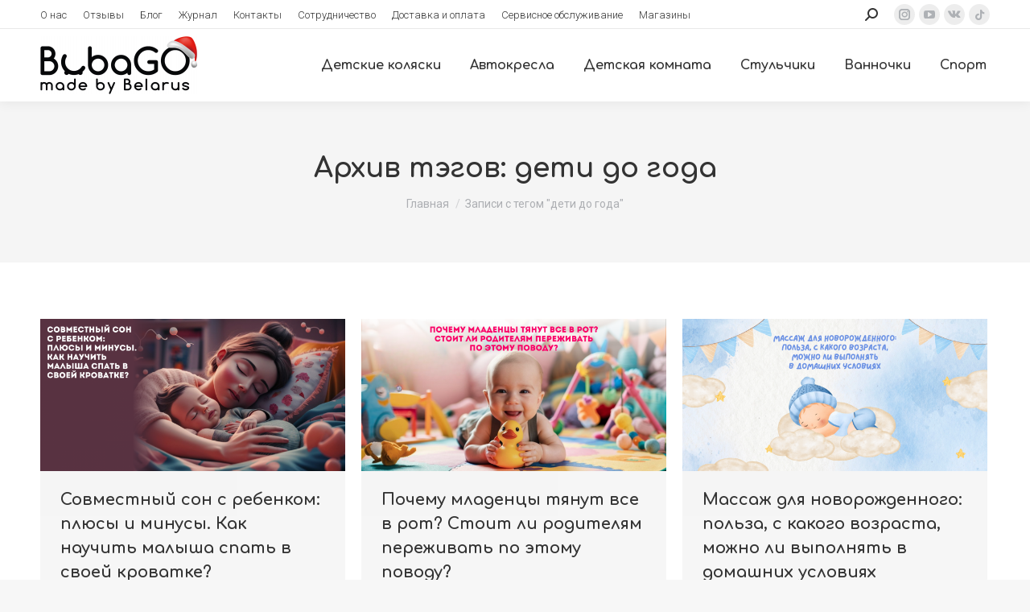

--- FILE ---
content_type: text/html; charset=UTF-8
request_url: https://bubago.co/tag/deti-do-goda
body_size: 29131
content:
<!DOCTYPE html>
<!--[if !(IE 6) | !(IE 7) | !(IE 8)  ]><!-->
<html lang="ru-RU" class="no-js">
<!--<![endif]-->
<head>
	<meta charset="UTF-8" />
		<meta name="viewport" content="width=device-width, initial-scale=1, maximum-scale=1, user-scalable=0">
		<meta name="theme-color" content="#333333"/>	<link rel="profile" href="https://gmpg.org/xfn/11" />
	        <script type="text/javascript">
            if (/Android|webOS|iPhone|iPad|iPod|BlackBerry|IEMobile|Opera Mini/i.test(navigator.userAgent)) {
                var originalAddEventListener = EventTarget.prototype.addEventListener,
                    oldWidth = window.innerWidth;

                EventTarget.prototype.addEventListener = function (eventName, eventHandler, useCapture) {
                    if (eventName === "resize") {
                        originalAddEventListener.call(this, eventName, function (event) {
                            if (oldWidth === window.innerWidth) {
                                return;
                            }
                            else if (oldWidth !== window.innerWidth) {
                                oldWidth = window.innerWidth;
                            }
                            if (eventHandler.handleEvent) {
                                eventHandler.handleEvent.call(this, event);
                            }
                            else {
                                eventHandler.call(this, event);
                            };
                        }, useCapture);
                    }
                    else {
                        originalAddEventListener.call(this, eventName, eventHandler, useCapture);
                    };
                };
            };
        </script>
		<meta name='robots' content='index, follow, max-image-preview:large, max-snippet:-1, max-video-preview:-1' />

	<!-- This site is optimized with the Yoast SEO plugin v26.7 - https://yoast.com/wordpress/plugins/seo/ -->
	<title>Архивы дети до года - BubaGO</title>
	<link rel="canonical" href="https://bubago.co/tag/deti-do-goda" />
	<link rel="next" href="https://bubago.co/tag/deti-do-goda/page/2" />
	<meta property="og:locale" content="ru_RU" />
	<meta property="og:type" content="article" />
	<meta property="og:title" content="Архивы дети до года - BubaGO" />
	<meta property="og:url" content="https://bubago.co/tag/deti-do-goda" />
	<meta property="og:site_name" content="BubaGO" />
	<meta name="twitter:card" content="summary_large_image" />
	<script type="application/ld+json" class="yoast-schema-graph">{"@context":"https://schema.org","@graph":[{"@type":"CollectionPage","@id":"https://bubago.co/tag/deti-do-goda","url":"https://bubago.co/tag/deti-do-goda","name":"Архивы дети до года - BubaGO","isPartOf":{"@id":"https://bubago.co/#website"},"primaryImageOfPage":{"@id":"https://bubago.co/tag/deti-do-goda#primaryimage"},"image":{"@id":"https://bubago.co/tag/deti-do-goda#primaryimage"},"thumbnailUrl":"https://bubago.co/wp-content/uploads/2025/01/134.png","inLanguage":"ru-RU"},{"@type":"ImageObject","inLanguage":"ru-RU","@id":"https://bubago.co/tag/deti-do-goda#primaryimage","url":"https://bubago.co/wp-content/uploads/2025/01/134.png","contentUrl":"https://bubago.co/wp-content/uploads/2025/01/134.png","width":2400,"height":1200},{"@type":"WebSite","@id":"https://bubago.co/#website","url":"https://bubago.co/","name":"BubaGO","description":"Детские товары с любовью!","potentialAction":[{"@type":"SearchAction","target":{"@type":"EntryPoint","urlTemplate":"https://bubago.co/?s={search_term_string}"},"query-input":{"@type":"PropertyValueSpecification","valueRequired":true,"valueName":"search_term_string"}}],"inLanguage":"ru-RU"}]}</script>
	<!-- / Yoast SEO plugin. -->


<link rel='dns-prefetch' href='//www.googletagmanager.com' />
<link rel='dns-prefetch' href='//fonts.googleapis.com' />
<link rel='dns-prefetch' href='//pagead2.googlesyndication.com' />
<link rel="alternate" type="application/rss+xml" title="BubaGO &raquo; Лента" href="https://bubago.co/feed" />
<link rel="alternate" type="application/rss+xml" title="BubaGO &raquo; Лента комментариев" href="https://bubago.co/comments/feed" />
<link rel="alternate" type="application/rss+xml" title="BubaGO &raquo; Лента метки дети до года" href="https://bubago.co/tag/deti-do-goda/feed" />
<style id='wp-img-auto-sizes-contain-inline-css' type='text/css'>
img:is([sizes=auto i],[sizes^="auto," i]){contain-intrinsic-size:3000px 1500px}
/*# sourceURL=wp-img-auto-sizes-contain-inline-css */
</style>
<link rel='stylesheet' id='layerslider-css' href='https://bubago.co/wp-content/plugins/LayerSlider/assets/static/layerslider/css/layerslider.css?ver=6.11.1' type='text/css' media='all' />
<style id='wp-emoji-styles-inline-css' type='text/css'>

	img.wp-smiley, img.emoji {
		display: inline !important;
		border: none !important;
		box-shadow: none !important;
		height: 1em !important;
		width: 1em !important;
		margin: 0 0.07em !important;
		vertical-align: -0.1em !important;
		background: none !important;
		padding: 0 !important;
	}
/*# sourceURL=wp-emoji-styles-inline-css */
</style>
<style id='classic-theme-styles-inline-css' type='text/css'>
/*! This file is auto-generated */
.wp-block-button__link{color:#fff;background-color:#32373c;border-radius:9999px;box-shadow:none;text-decoration:none;padding:calc(.667em + 2px) calc(1.333em + 2px);font-size:1.125em}.wp-block-file__button{background:#32373c;color:#fff;text-decoration:none}
/*# sourceURL=/wp-includes/css/classic-themes.min.css */
</style>
<link rel='stylesheet' id='contact-form-7-css' href='https://bubago.co/wp-content/plugins/contact-form-7/includes/css/styles.css?ver=6.1.4' type='text/css' media='all' />
<link rel='stylesheet' id='theme.css-css' href='https://bubago.co/wp-content/plugins/popup-builder/public/css/theme.css?ver=4.4.2' type='text/css' media='all' />
<link rel='stylesheet' id='pgc-simply-gallery-plugin-lightbox-style-css' href='https://bubago.co/wp-content/plugins/simply-gallery-block/plugins/pgc_sgb_lightbox.min.style.css?ver=3.3.2' type='text/css' media='all' />
<style id='woocommerce-inline-inline-css' type='text/css'>
.woocommerce form .form-row .required { visibility: visible; }
/*# sourceURL=woocommerce-inline-inline-css */
</style>
<link rel='stylesheet' id='yml-for-yandex-market-css' href='https://bubago.co/wp-content/plugins/yml-for-yandex-market/public/css/y4ym-public.css?ver=5.0.26' type='text/css' media='all' />
<link rel='stylesheet' id='woo-multi-currency-css' href='https://bubago.co/wp-content/plugins/woo-multi-currency/css/woo-multi-currency.min.css?ver=2.2.9' type='text/css' media='all' />
<style id='woo-multi-currency-inline-css' type='text/css'>
.woo-multi-currency .wmc-list-currencies .wmc-currency.wmc-active,.woo-multi-currency .wmc-list-currencies .wmc-currency:hover {background: #333333 !important;}
		.woo-multi-currency .wmc-list-currencies .wmc-currency,.woo-multi-currency .wmc-title, .woo-multi-currency.wmc-price-switcher a {background: #dbdbdb !important;}
		.woo-multi-currency .wmc-title, .woo-multi-currency .wmc-list-currencies .wmc-currency span,.woo-multi-currency .wmc-list-currencies .wmc-currency a,.woo-multi-currency.wmc-price-switcher a {color: #ffffff !important;}.woo-multi-currency.wmc-shortcode .wmc-currency{background-color:#ffffff;color:#212121}.woo-multi-currency.wmc-shortcode .wmc-currency.wmc-active,.woo-multi-currency.wmc-shortcode .wmc-current-currency{background-color:#ffffff;color:#212121}.woo-multi-currency.wmc-shortcode.vertical-currency-symbols-circle:not(.wmc-currency-trigger-click) .wmc-currency-wrapper:hover .wmc-sub-currency,.woo-multi-currency.wmc-shortcode.vertical-currency-symbols-circle.wmc-currency-trigger-click .wmc-sub-currency{animation: height_slide 100ms;}@keyframes height_slide {0% {height: 0;} 100% {height: 100%;} }
/*# sourceURL=woo-multi-currency-inline-css */
</style>
<link rel='stylesheet' id='wmc-flags-css' href='https://bubago.co/wp-content/plugins/woo-multi-currency/css/flags-64.min.css?ver=2.2.9' type='text/css' media='all' />
<link rel='stylesheet' id='woo-variation-swatches-css' href='https://bubago.co/wp-content/plugins/woo-variation-swatches/assets/css/frontend.min.css?ver=1764584106' type='text/css' media='all' />
<style id='woo-variation-swatches-inline-css' type='text/css'>
:root {
--wvs-tick:url("data:image/svg+xml;utf8,%3Csvg filter='drop-shadow(0px 0px 2px rgb(0 0 0 / .8))' xmlns='http://www.w3.org/2000/svg'  viewBox='0 0 30 30'%3E%3Cpath fill='none' stroke='%23ffffff' stroke-linecap='round' stroke-linejoin='round' stroke-width='4' d='M4 16L11 23 27 7'/%3E%3C/svg%3E");

--wvs-cross:url("data:image/svg+xml;utf8,%3Csvg filter='drop-shadow(0px 0px 5px rgb(255 255 255 / .6))' xmlns='http://www.w3.org/2000/svg' width='72px' height='72px' viewBox='0 0 24 24'%3E%3Cpath fill='none' stroke='%23ff0000' stroke-linecap='round' stroke-width='0.6' d='M5 5L19 19M19 5L5 19'/%3E%3C/svg%3E");
--wvs-single-product-item-width:30px;
--wvs-single-product-item-height:30px;
--wvs-single-product-item-font-size:16px}
/*# sourceURL=woo-variation-swatches-inline-css */
</style>
<link rel='stylesheet' id='js_composer_custom_css-css' href='//bubago.co/wp-content/uploads/js_composer/custom.css?ver=7.9' type='text/css' media='all' />
<link rel='stylesheet' id='dt-web-fonts-css' href='https://fonts.googleapis.com/css?family=Roboto:300,400,500,600,700%7COpen+Sans:400,600,700%7CComfortaa:400,500,600,700' type='text/css' media='all' />
<link rel='stylesheet' id='dt-main-css' href='https://bubago.co/wp-content/themes/dt-the7/css/main.min.css?ver=10.1.0.1' type='text/css' media='all' />
<link rel='stylesheet' id='the7-font-css' href='https://bubago.co/wp-content/themes/dt-the7/fonts/icomoon-the7-font/icomoon-the7-font.min.css?ver=10.1.0.1' type='text/css' media='all' />
<link rel='stylesheet' id='the7-awesome-fonts-css' href='https://bubago.co/wp-content/themes/dt-the7/fonts/FontAwesome/css/all.min.css?ver=10.1.0.1' type='text/css' media='all' />
<link rel='stylesheet' id='the7-custom-scrollbar-css' href='https://bubago.co/wp-content/themes/dt-the7/lib/custom-scrollbar/custom-scrollbar.min.css?ver=10.1.0.1' type='text/css' media='all' />
<link rel='stylesheet' id='the7-wpbakery-css' href='https://bubago.co/wp-content/themes/dt-the7/css/wpbakery.min.css?ver=10.1.0.1' type='text/css' media='all' />
<link rel='stylesheet' id='the7-css-vars-css' href='https://bubago.co/wp-content/uploads/the7-css/css-vars.css?ver=de3a84698cfa' type='text/css' media='all' />
<link rel='stylesheet' id='dt-custom-css' href='https://bubago.co/wp-content/uploads/the7-css/custom.css?ver=de3a84698cfa' type='text/css' media='all' />
<link rel='stylesheet' id='wc-dt-custom-css' href='https://bubago.co/wp-content/uploads/the7-css/compatibility/wc-dt-custom.css?ver=de3a84698cfa' type='text/css' media='all' />
<link rel='stylesheet' id='dt-media-css' href='https://bubago.co/wp-content/uploads/the7-css/media.css?ver=de3a84698cfa' type='text/css' media='all' />
<link rel='stylesheet' id='the7-mega-menu-css' href='https://bubago.co/wp-content/uploads/the7-css/mega-menu.css?ver=de3a84698cfa' type='text/css' media='all' />
<link rel='stylesheet' id='style-css' href='https://bubago.co/wp-content/themes/dt-the7/style.css?ver=10.1.0.1' type='text/css' media='all' />
<script type="text/javascript" src="https://bubago.co/wp-includes/js/jquery/jquery.min.js?ver=3.7.1" id="jquery-core-js"></script>
<script type="text/javascript" src="https://bubago.co/wp-includes/js/jquery/jquery-migrate.min.js?ver=3.4.1" id="jquery-migrate-js"></script>
<script type="text/javascript" id="layerslider-utils-js-extra">
/* <![CDATA[ */
var LS_Meta = {"v":"6.11.1","fixGSAP":"1"};
//# sourceURL=layerslider-utils-js-extra
/* ]]> */
</script>
<script type="text/javascript" src="https://bubago.co/wp-content/plugins/LayerSlider/assets/static/layerslider/js/layerslider.utils.js?ver=6.11.1" id="layerslider-utils-js" defer></script>
<script type="text/javascript" src="https://bubago.co/wp-content/plugins/LayerSlider/assets/static/layerslider/js/layerslider.kreaturamedia.jquery.js?ver=6.11.1" id="layerslider-js" defer></script>
<script type="text/javascript" src="https://bubago.co/wp-content/plugins/LayerSlider/assets/static/layerslider/js/layerslider.transitions.js?ver=6.11.1" id="layerslider-transitions-js" defer></script>
<script type="text/javascript" id="Popup.js-js-before">
/* <![CDATA[ */
var sgpbPublicUrl = "https:\/\/bubago.co\/wp-content\/plugins\/popup-builder\/public\/";
var SGPB_JS_LOCALIZATION = {"imageSupportAlertMessage":"\u041f\u043e\u0434\u0434\u0435\u0440\u0436\u0438\u0432\u0430\u044e\u0442\u0441\u044f \u0442\u043e\u043b\u044c\u043a\u043e \u0444\u0430\u0439\u043b\u044b \u0438\u0437\u043e\u0431\u0440\u0430\u0436\u0435\u043d\u0438\u0439","pdfSupportAlertMessage":"Only pdf files supported","areYouSure":"\u0412\u044b \u0443\u0432\u0435\u0440\u0435\u043d\u044b?","addButtonSpinner":"L","audioSupportAlertMessage":"\u041f\u043e\u0434\u0434\u0435\u0440\u0436\u0438\u0432\u0430\u044e\u0442\u0441\u044f \u0442\u043e\u043b\u044c\u043a\u043e \u0430\u0443\u0434\u0438\u043e\u0444\u0430\u0439\u043b\u044b (\u043d\u0430\u043f\u0440.: mp3, wav, m4a, ogg)","publishPopupBeforeElementor":"\u041e\u043f\u0443\u0431\u043b\u0438\u043a\u0443\u0439\u0442\u0435 \u0432\u0441\u043f\u043b\u044b\u0432\u0430\u044e\u0449\u0435\u0435 \u043e\u043a\u043d\u043e, \u043f\u0440\u0435\u0436\u0434\u0435 \u0447\u0435\u043c \u043d\u0430\u0447\u0430\u0442\u044c \u0438\u0441\u043f\u043e\u043b\u044c\u0437\u043e\u0432\u0430\u0442\u044c \u0441 \u043d\u0438\u043c Elementor!","publishPopupBeforeDivi":"\u041e\u043f\u0443\u0431\u043b\u0438\u043a\u0443\u0439\u0442\u0435 \u0432\u0441\u043f\u043b\u044b\u0432\u0430\u044e\u0449\u0435\u0435 \u043e\u043a\u043d\u043e, \u043f\u0440\u0435\u0436\u0434\u0435 \u0447\u0435\u043c \u043d\u0430\u0447\u0430\u0442\u044c \u0438\u0441\u043f\u043e\u043b\u044c\u0437\u043e\u0432\u0430\u0442\u044c \u0441 \u043d\u0438\u043c Divi Builder!","closeButtonAltText":"\u0417\u0430\u043a\u0440\u044b\u0442\u044c"};
//# sourceURL=Popup.js-js-before
/* ]]> */
</script>
<script type="text/javascript" src="https://bubago.co/wp-content/plugins/popup-builder/public/js/Popup.js?ver=4.4.2" id="Popup.js-js"></script>
<script type="text/javascript" src="https://bubago.co/wp-content/plugins/popup-builder/public/js/PopupConfig.js?ver=4.4.2" id="PopupConfig.js-js"></script>
<script type="text/javascript" id="PopupBuilder.js-js-before">
/* <![CDATA[ */
var SGPB_POPUP_PARAMS = {"popupTypeAgeRestriction":"ageRestriction","defaultThemeImages":{"1":"https:\/\/bubago.co\/wp-content\/plugins\/popup-builder\/public\/img\/theme_1\/close.png","2":"https:\/\/bubago.co\/wp-content\/plugins\/popup-builder\/public\/img\/theme_2\/close.png","3":"https:\/\/bubago.co\/wp-content\/plugins\/popup-builder\/public\/img\/theme_3\/close.png","5":"https:\/\/bubago.co\/wp-content\/plugins\/popup-builder\/public\/img\/theme_5\/close.png","6":"https:\/\/bubago.co\/wp-content\/plugins\/popup-builder\/public\/img\/theme_6\/close.png"},"homePageUrl":"https:\/\/bubago.co\/","isPreview":false,"convertedIdsReverse":[],"dontShowPopupExpireTime":365,"conditionalJsClasses":[],"disableAnalyticsGeneral":false};
var SGPB_JS_PACKAGES = {"packages":{"current":1,"free":1,"silver":2,"gold":3,"platinum":4},"extensions":{"geo-targeting":false,"advanced-closing":false}};
var SGPB_JS_PARAMS = {"ajaxUrl":"https:\/\/bubago.co\/wp-admin\/admin-ajax.php","nonce":"a85525fc37"};
//# sourceURL=PopupBuilder.js-js-before
/* ]]> */
</script>
<script type="text/javascript" src="https://bubago.co/wp-content/plugins/popup-builder/public/js/PopupBuilder.js?ver=4.4.2" id="PopupBuilder.js-js"></script>
<script type="text/javascript" src="https://bubago.co/wp-content/plugins/woocommerce/assets/js/jquery-blockui/jquery.blockUI.min.js?ver=2.7.0-wc.10.4.3" id="wc-jquery-blockui-js" data-wp-strategy="defer"></script>
<script type="text/javascript" id="wc-add-to-cart-js-extra">
/* <![CDATA[ */
var wc_add_to_cart_params = {"ajax_url":"/wp-admin/admin-ajax.php","wc_ajax_url":"/?wc-ajax=%%endpoint%%","i18n_view_cart":"\u0412 \u043a\u043e\u0440\u0437\u0438\u043d\u0443","cart_url":"https://bubago.co","is_cart":"","cart_redirect_after_add":"no"};
//# sourceURL=wc-add-to-cart-js-extra
/* ]]> */
</script>
<script type="text/javascript" src="https://bubago.co/wp-content/plugins/woocommerce/assets/js/frontend/add-to-cart.min.js?ver=10.4.3" id="wc-add-to-cart-js" data-wp-strategy="defer"></script>
<script type="text/javascript" src="https://bubago.co/wp-content/plugins/woocommerce/assets/js/js-cookie/js.cookie.min.js?ver=2.1.4-wc.10.4.3" id="wc-js-cookie-js" defer="defer" data-wp-strategy="defer"></script>
<script type="text/javascript" id="woocommerce-js-extra">
/* <![CDATA[ */
var woocommerce_params = {"ajax_url":"/wp-admin/admin-ajax.php","wc_ajax_url":"/?wc-ajax=%%endpoint%%","i18n_password_show":"\u041f\u043e\u043a\u0430\u0437\u0430\u0442\u044c \u043f\u0430\u0440\u043e\u043b\u044c","i18n_password_hide":"\u0421\u043a\u0440\u044b\u0442\u044c \u043f\u0430\u0440\u043e\u043b\u044c"};
//# sourceURL=woocommerce-js-extra
/* ]]> */
</script>
<script type="text/javascript" src="https://bubago.co/wp-content/plugins/woocommerce/assets/js/frontend/woocommerce.min.js?ver=10.4.3" id="woocommerce-js" defer="defer" data-wp-strategy="defer"></script>
<script type="text/javascript" src="https://bubago.co/wp-content/plugins/yml-for-yandex-market/public/js/y4ym-public.js?ver=5.0.26" id="yml-for-yandex-market-js"></script>
<script type="text/javascript" id="woo-multi-currency-js-extra">
/* <![CDATA[ */
var wooMultiCurrencyParams = {"enableCacheCompatible":"0","ajaxUrl":"https://bubago.co/wp-admin/admin-ajax.php","extra_params":[],"current_currency":"RUB","woo_subscription":""};
//# sourceURL=woo-multi-currency-js-extra
/* ]]> */
</script>
<script type="text/javascript" src="https://bubago.co/wp-content/plugins/woo-multi-currency/js/woo-multi-currency.min.js?ver=2.2.9" id="woo-multi-currency-js"></script>
<script type="text/javascript" src="https://bubago.co/wp-content/plugins/wpbakery-page-builder/assets/js/vendors/woocommerce-add-to-cart.js?ver=7.9" id="vc_woocommerce-add-to-cart-js-js"></script>
<script type="text/javascript" id="dt-above-fold-js-extra">
/* <![CDATA[ */
var dtLocal = {"themeUrl":"https://bubago.co/wp-content/themes/dt-the7","passText":"\u0414\u043b\u044f \u043f\u0440\u043e\u0441\u043c\u043e\u0442\u0440\u0430 \u044d\u0442\u043e\u0439 \u0437\u0430\u043a\u0440\u044b\u0442\u043e\u0439 \u043f\u0443\u0431\u043b\u0438\u043a\u0430\u0446\u0438\u0438, \u0432\u0432\u0435\u0434\u0438\u0442\u0435 \u043f\u0430\u0440\u043e\u043b\u044c \u043d\u0438\u0436\u0435:","moreButtonText":{"loading":"\u0417\u0430\u0433\u0440\u0443\u0437\u043a\u0430 ...","loadMore":"\u0417\u0430\u0433\u0440\u0443\u0437\u0438\u0442\u044c \u0435\u0449\u0451"},"postID":"11365","ajaxurl":"https://bubago.co/wp-admin/admin-ajax.php","REST":{"baseUrl":"https://bubago.co/wp-json/the7/v1","endpoints":{"sendMail":"/send-mail"}},"contactMessages":{"required":"One or more fields have an error. Please check and try again.","terms":"\u041f\u043e\u0436\u0430\u043b\u0443\u0439\u0441\u0442\u0430, \u043f\u0440\u0438\u043c\u0438\u0442\u0435 \u043f\u043e\u043b\u0438\u0442\u0438\u043a\u0443 \u043a\u043e\u043d\u0444\u0438\u0434\u0435\u043d\u0446\u0438\u0430\u043b\u044c\u043d\u043e\u0441\u0442\u0438.","fillTheCaptchaError":"\u041f\u043e\u0436\u0430\u043b\u0443\u0439\u0441\u0442\u0430, \u0437\u0430\u043f\u043e\u043b\u043d\u0438\u0442\u0435 \u043a\u0430\u043f\u0447\u0443."},"captchaSiteKey":"","ajaxNonce":"e5252363d6","pageData":{"type":"archive","template":"archive","layout":"masonry"},"themeSettings":{"smoothScroll":"on","lazyLoading":false,"accentColor":{"mode":"solid","color":"#333333"},"desktopHeader":{"height":90},"ToggleCaptionEnabled":"disabled","ToggleCaption":"\u041d\u0430\u0432\u0438\u0433\u0430\u0446\u0438\u044f","floatingHeader":{"showAfter":94,"showMenu":true,"height":120,"logo":{"showLogo":true,"html":"\u003Cimg class=\" preload-me\" src=\"https://bubago.co/wp-content/uploads/2024/12/novogodnij-logo-02-e1735029040855.png\" srcset=\"https://bubago.co/wp-content/uploads/2024/12/novogodnij-logo-02-e1735029040855.png 195w, https://bubago.co/wp-content/uploads/2024/12/novogodnij-logo-02-e1735029040855.png 195w\" width=\"195\" height=\"72\"   sizes=\"195px\" alt=\"BubaGO\" /\u003E","url":"https://bubago.co/"}},"topLine":{"floatingTopLine":{"logo":{"showLogo":false,"html":""}}},"mobileHeader":{"firstSwitchPoint":992,"secondSwitchPoint":778,"firstSwitchPointHeight":60,"secondSwitchPointHeight":60,"mobileToggleCaptionEnabled":"disabled","mobileToggleCaption":"\u041c\u0435\u043d\u044e"},"stickyMobileHeaderFirstSwitch":{"logo":{"html":"\u003Cimg class=\" preload-me\" src=\"https://bubago.co/wp-content/uploads/2024/12/novogodnij-logo-02-e1735029040855.png\" srcset=\"https://bubago.co/wp-content/uploads/2024/12/novogodnij-logo-02-e1735029040855.png 195w, https://bubago.co/wp-content/uploads/2024/12/novogodnij-logo-02-e1735029040855.png 195w\" width=\"195\" height=\"72\"   sizes=\"195px\" alt=\"BubaGO\" /\u003E"}},"stickyMobileHeaderSecondSwitch":{"logo":{"html":"\u003Cimg class=\" preload-me\" src=\"https://bubago.co/wp-content/uploads/2024/12/novogodnij-logo-02-e1735029040855.png\" srcset=\"https://bubago.co/wp-content/uploads/2024/12/novogodnij-logo-02-e1735029040855.png 195w, https://bubago.co/wp-content/uploads/2024/12/novogodnij-logo-02-e1735029040855.png 195w\" width=\"195\" height=\"72\"   sizes=\"195px\" alt=\"BubaGO\" /\u003E"}},"content":{"textColor":"#8b8d94","headerColor":"#333333"},"sidebar":{"switchPoint":992},"boxedWidth":"1280px","stripes":{"stripe1":{"textColor":"#787d85","headerColor":"#3b3f4a"},"stripe2":{"textColor":"#8b9199","headerColor":"#ffffff"},"stripe3":{"textColor":"#ffffff","headerColor":"#ffffff"}}},"VCMobileScreenWidth":"768","wcCartFragmentHash":"8e7660c114df7b1dfa851e6b5fab84cb"};
var dtShare = {"shareButtonText":{"facebook":"\u041f\u043e\u0434\u0435\u043b\u0438\u0442\u0441\u044f \u0432 Facebook","twitter":"\u0422\u0432\u0438\u0442\u043d\u0443\u0442\u044c","pinterest":"Pin it","linkedin":"\u041f\u043e\u0434\u0435\u043b\u0438\u0442\u0441\u044f Linkedin","whatsapp":"\u041f\u043e\u0434\u0435\u043b\u0438\u0442\u044c\u0441\u044f \u0432 WhatsApp"},"overlayOpacity":"85"};
//# sourceURL=dt-above-fold-js-extra
/* ]]> */
</script>
<script type="text/javascript" src="https://bubago.co/wp-content/themes/dt-the7/js/above-the-fold.min.js?ver=10.1.0.1" id="dt-above-fold-js"></script>
<script type="text/javascript" src="https://bubago.co/wp-content/themes/dt-the7/js/compatibility/woocommerce/woocommerce.min.js?ver=10.1.0.1" id="dt-woocommerce-js"></script>

<!-- Сниппет тегов Google (gtag.js), добавленный Site Kit -->
<!-- Сниппет Google Analytics добавлен с помощью Site Kit -->
<script type="text/javascript" src="https://www.googletagmanager.com/gtag/js?id=G-YRBQ3RVCCD" id="google_gtagjs-js" async></script>
<script type="text/javascript" id="google_gtagjs-js-after">
/* <![CDATA[ */
window.dataLayer = window.dataLayer || [];function gtag(){dataLayer.push(arguments);}
gtag("set","linker",{"domains":["bubago.co"]});
gtag("js", new Date());
gtag("set", "developer_id.dZTNiMT", true);
gtag("config", "G-YRBQ3RVCCD");
//# sourceURL=google_gtagjs-js-after
/* ]]> */
</script>
<script></script><meta name="generator" content="Powered by LayerSlider 6.11.1 - Multi-Purpose, Responsive, Parallax, Mobile-Friendly Slider Plugin for WordPress." />
<!-- LayerSlider updates and docs at: https://layerslider.kreaturamedia.com -->
<link rel="https://api.w.org/" href="https://bubago.co/wp-json/" /><link rel="alternate" title="JSON" type="application/json" href="https://bubago.co/wp-json/wp/v2/tags/25" /><link rel="EditURI" type="application/rsd+xml" title="RSD" href="https://bubago.co/xmlrpc.php?rsd" />
<meta name="generator" content="WordPress 6.9" />
<meta name="generator" content="WooCommerce 10.4.3" />
<meta name="generator" content="Site Kit by Google 1.170.0" /><meta name="generator" content="performance-lab 4.0.1; plugins: ">
<noscript><style>.simply-gallery-amp{ display: block !important; }</style></noscript><noscript><style>.sgb-preloader{ display: none !important; }</style></noscript>	<noscript><style>.woocommerce-product-gallery{ opacity: 1 !important; }</style></noscript>
	
<!-- Метатеги Google AdSense, добавленные Site Kit -->
<meta name="google-adsense-platform-account" content="ca-host-pub-2644536267352236">
<meta name="google-adsense-platform-domain" content="sitekit.withgoogle.com">
<!-- Завершите метатеги Google AdSense, добавленные Site Kit -->
<meta name="generator" content="Powered by WPBakery Page Builder - drag and drop page builder for WordPress."/>
<noscript><style>.lazyload[data-src]{display:none !important;}</style></noscript><style>.lazyload{background-image:none !important;}.lazyload:before{background-image:none !important;}</style>
<!-- Сниппет Google AdSense, добавленный Site Kit -->
<script type="text/javascript" async="async" src="https://pagead2.googlesyndication.com/pagead/js/adsbygoogle.js?client=ca-pub-6663702956578631&amp;host=ca-host-pub-2644536267352236" crossorigin="anonymous"></script>

<!-- Конечный сниппет Google AdSense, добавленный Site Kit -->
<style type="text/css">.wpgs-for .slick-arrow::before,.wpgs-nav .slick-prev::before, .wpgs-nav .slick-next::before{color:#000;}.fancybox-bg{background-color:rgba(10,0,0,0.75);}.fancybox-caption,.fancybox-infobar{color:#fff;}.wpgs-nav .slick-slide{border-color:transparent}.wpgs-nav .slick-current{border-color:#bababa}.wpgs-video-wrapper{min-height:500px;}</style><link rel="icon" href="https://bubago.co/wp-content/uploads/2024/12/cropped-kolyasochka-novyj-god-03.png" type="image/png" sizes="16x16"/><link rel="icon" href="https://bubago.co/wp-content/uploads/2024/12/cropped-kolyasochka-novyj-god-03.png" type="image/png" sizes="32x32"/><noscript><style> .wpb_animate_when_almost_visible { opacity: 1; }</style></noscript><style id='the7-custom-inline-css' type='text/css'>
.sub-nav .menu-item i.fa,
.sub-nav .menu-item i.fas,
.sub-nav .menu-item i.far,
.sub-nav .menu-item i.fab {
	text-align: center;
	width: 1.25em;
}

.comments-area {
    display: none;
}
</style>
	<!-- Link Swiper's CSS -->
	<link rel="stylesheet" href="https://unpkg.com/swiper/swiper-bundle.min.css" />
<link rel='stylesheet' id='wc-blocks-style-css' href='https://bubago.co/wp-content/plugins/woocommerce/assets/client/blocks/wc-blocks.css?ver=wc-10.4.3' type='text/css' media='all' />
<style id='global-styles-inline-css' type='text/css'>
:root{--wp--preset--aspect-ratio--square: 1;--wp--preset--aspect-ratio--4-3: 4/3;--wp--preset--aspect-ratio--3-4: 3/4;--wp--preset--aspect-ratio--3-2: 3/2;--wp--preset--aspect-ratio--2-3: 2/3;--wp--preset--aspect-ratio--16-9: 16/9;--wp--preset--aspect-ratio--9-16: 9/16;--wp--preset--color--black: #000000;--wp--preset--color--cyan-bluish-gray: #abb8c3;--wp--preset--color--white: #FFF;--wp--preset--color--pale-pink: #f78da7;--wp--preset--color--vivid-red: #cf2e2e;--wp--preset--color--luminous-vivid-orange: #ff6900;--wp--preset--color--luminous-vivid-amber: #fcb900;--wp--preset--color--light-green-cyan: #7bdcb5;--wp--preset--color--vivid-green-cyan: #00d084;--wp--preset--color--pale-cyan-blue: #8ed1fc;--wp--preset--color--vivid-cyan-blue: #0693e3;--wp--preset--color--vivid-purple: #9b51e0;--wp--preset--color--accent: #333333;--wp--preset--color--dark-gray: #111;--wp--preset--color--light-gray: #767676;--wp--preset--gradient--vivid-cyan-blue-to-vivid-purple: linear-gradient(135deg,rgb(6,147,227) 0%,rgb(155,81,224) 100%);--wp--preset--gradient--light-green-cyan-to-vivid-green-cyan: linear-gradient(135deg,rgb(122,220,180) 0%,rgb(0,208,130) 100%);--wp--preset--gradient--luminous-vivid-amber-to-luminous-vivid-orange: linear-gradient(135deg,rgb(252,185,0) 0%,rgb(255,105,0) 100%);--wp--preset--gradient--luminous-vivid-orange-to-vivid-red: linear-gradient(135deg,rgb(255,105,0) 0%,rgb(207,46,46) 100%);--wp--preset--gradient--very-light-gray-to-cyan-bluish-gray: linear-gradient(135deg,rgb(238,238,238) 0%,rgb(169,184,195) 100%);--wp--preset--gradient--cool-to-warm-spectrum: linear-gradient(135deg,rgb(74,234,220) 0%,rgb(151,120,209) 20%,rgb(207,42,186) 40%,rgb(238,44,130) 60%,rgb(251,105,98) 80%,rgb(254,248,76) 100%);--wp--preset--gradient--blush-light-purple: linear-gradient(135deg,rgb(255,206,236) 0%,rgb(152,150,240) 100%);--wp--preset--gradient--blush-bordeaux: linear-gradient(135deg,rgb(254,205,165) 0%,rgb(254,45,45) 50%,rgb(107,0,62) 100%);--wp--preset--gradient--luminous-dusk: linear-gradient(135deg,rgb(255,203,112) 0%,rgb(199,81,192) 50%,rgb(65,88,208) 100%);--wp--preset--gradient--pale-ocean: linear-gradient(135deg,rgb(255,245,203) 0%,rgb(182,227,212) 50%,rgb(51,167,181) 100%);--wp--preset--gradient--electric-grass: linear-gradient(135deg,rgb(202,248,128) 0%,rgb(113,206,126) 100%);--wp--preset--gradient--midnight: linear-gradient(135deg,rgb(2,3,129) 0%,rgb(40,116,252) 100%);--wp--preset--font-size--small: 13px;--wp--preset--font-size--medium: 20px;--wp--preset--font-size--large: 36px;--wp--preset--font-size--x-large: 42px;--wp--preset--spacing--20: 0.44rem;--wp--preset--spacing--30: 0.67rem;--wp--preset--spacing--40: 1rem;--wp--preset--spacing--50: 1.5rem;--wp--preset--spacing--60: 2.25rem;--wp--preset--spacing--70: 3.38rem;--wp--preset--spacing--80: 5.06rem;--wp--preset--shadow--natural: 6px 6px 9px rgba(0, 0, 0, 0.2);--wp--preset--shadow--deep: 12px 12px 50px rgba(0, 0, 0, 0.4);--wp--preset--shadow--sharp: 6px 6px 0px rgba(0, 0, 0, 0.2);--wp--preset--shadow--outlined: 6px 6px 0px -3px rgb(255, 255, 255), 6px 6px rgb(0, 0, 0);--wp--preset--shadow--crisp: 6px 6px 0px rgb(0, 0, 0);}:where(.is-layout-flex){gap: 0.5em;}:where(.is-layout-grid){gap: 0.5em;}body .is-layout-flex{display: flex;}.is-layout-flex{flex-wrap: wrap;align-items: center;}.is-layout-flex > :is(*, div){margin: 0;}body .is-layout-grid{display: grid;}.is-layout-grid > :is(*, div){margin: 0;}:where(.wp-block-columns.is-layout-flex){gap: 2em;}:where(.wp-block-columns.is-layout-grid){gap: 2em;}:where(.wp-block-post-template.is-layout-flex){gap: 1.25em;}:where(.wp-block-post-template.is-layout-grid){gap: 1.25em;}.has-black-color{color: var(--wp--preset--color--black) !important;}.has-cyan-bluish-gray-color{color: var(--wp--preset--color--cyan-bluish-gray) !important;}.has-white-color{color: var(--wp--preset--color--white) !important;}.has-pale-pink-color{color: var(--wp--preset--color--pale-pink) !important;}.has-vivid-red-color{color: var(--wp--preset--color--vivid-red) !important;}.has-luminous-vivid-orange-color{color: var(--wp--preset--color--luminous-vivid-orange) !important;}.has-luminous-vivid-amber-color{color: var(--wp--preset--color--luminous-vivid-amber) !important;}.has-light-green-cyan-color{color: var(--wp--preset--color--light-green-cyan) !important;}.has-vivid-green-cyan-color{color: var(--wp--preset--color--vivid-green-cyan) !important;}.has-pale-cyan-blue-color{color: var(--wp--preset--color--pale-cyan-blue) !important;}.has-vivid-cyan-blue-color{color: var(--wp--preset--color--vivid-cyan-blue) !important;}.has-vivid-purple-color{color: var(--wp--preset--color--vivid-purple) !important;}.has-black-background-color{background-color: var(--wp--preset--color--black) !important;}.has-cyan-bluish-gray-background-color{background-color: var(--wp--preset--color--cyan-bluish-gray) !important;}.has-white-background-color{background-color: var(--wp--preset--color--white) !important;}.has-pale-pink-background-color{background-color: var(--wp--preset--color--pale-pink) !important;}.has-vivid-red-background-color{background-color: var(--wp--preset--color--vivid-red) !important;}.has-luminous-vivid-orange-background-color{background-color: var(--wp--preset--color--luminous-vivid-orange) !important;}.has-luminous-vivid-amber-background-color{background-color: var(--wp--preset--color--luminous-vivid-amber) !important;}.has-light-green-cyan-background-color{background-color: var(--wp--preset--color--light-green-cyan) !important;}.has-vivid-green-cyan-background-color{background-color: var(--wp--preset--color--vivid-green-cyan) !important;}.has-pale-cyan-blue-background-color{background-color: var(--wp--preset--color--pale-cyan-blue) !important;}.has-vivid-cyan-blue-background-color{background-color: var(--wp--preset--color--vivid-cyan-blue) !important;}.has-vivid-purple-background-color{background-color: var(--wp--preset--color--vivid-purple) !important;}.has-black-border-color{border-color: var(--wp--preset--color--black) !important;}.has-cyan-bluish-gray-border-color{border-color: var(--wp--preset--color--cyan-bluish-gray) !important;}.has-white-border-color{border-color: var(--wp--preset--color--white) !important;}.has-pale-pink-border-color{border-color: var(--wp--preset--color--pale-pink) !important;}.has-vivid-red-border-color{border-color: var(--wp--preset--color--vivid-red) !important;}.has-luminous-vivid-orange-border-color{border-color: var(--wp--preset--color--luminous-vivid-orange) !important;}.has-luminous-vivid-amber-border-color{border-color: var(--wp--preset--color--luminous-vivid-amber) !important;}.has-light-green-cyan-border-color{border-color: var(--wp--preset--color--light-green-cyan) !important;}.has-vivid-green-cyan-border-color{border-color: var(--wp--preset--color--vivid-green-cyan) !important;}.has-pale-cyan-blue-border-color{border-color: var(--wp--preset--color--pale-cyan-blue) !important;}.has-vivid-cyan-blue-border-color{border-color: var(--wp--preset--color--vivid-cyan-blue) !important;}.has-vivid-purple-border-color{border-color: var(--wp--preset--color--vivid-purple) !important;}.has-vivid-cyan-blue-to-vivid-purple-gradient-background{background: var(--wp--preset--gradient--vivid-cyan-blue-to-vivid-purple) !important;}.has-light-green-cyan-to-vivid-green-cyan-gradient-background{background: var(--wp--preset--gradient--light-green-cyan-to-vivid-green-cyan) !important;}.has-luminous-vivid-amber-to-luminous-vivid-orange-gradient-background{background: var(--wp--preset--gradient--luminous-vivid-amber-to-luminous-vivid-orange) !important;}.has-luminous-vivid-orange-to-vivid-red-gradient-background{background: var(--wp--preset--gradient--luminous-vivid-orange-to-vivid-red) !important;}.has-very-light-gray-to-cyan-bluish-gray-gradient-background{background: var(--wp--preset--gradient--very-light-gray-to-cyan-bluish-gray) !important;}.has-cool-to-warm-spectrum-gradient-background{background: var(--wp--preset--gradient--cool-to-warm-spectrum) !important;}.has-blush-light-purple-gradient-background{background: var(--wp--preset--gradient--blush-light-purple) !important;}.has-blush-bordeaux-gradient-background{background: var(--wp--preset--gradient--blush-bordeaux) !important;}.has-luminous-dusk-gradient-background{background: var(--wp--preset--gradient--luminous-dusk) !important;}.has-pale-ocean-gradient-background{background: var(--wp--preset--gradient--pale-ocean) !important;}.has-electric-grass-gradient-background{background: var(--wp--preset--gradient--electric-grass) !important;}.has-midnight-gradient-background{background: var(--wp--preset--gradient--midnight) !important;}.has-small-font-size{font-size: var(--wp--preset--font-size--small) !important;}.has-medium-font-size{font-size: var(--wp--preset--font-size--medium) !important;}.has-large-font-size{font-size: var(--wp--preset--font-size--large) !important;}.has-x-large-font-size{font-size: var(--wp--preset--font-size--x-large) !important;}
/*# sourceURL=global-styles-inline-css */
</style>
</head>
<body id="the7-body" class="archive tag tag-deti-do-goda tag-25 wp-embed-responsive wp-theme-dt-the7 theme-dt-the7 woocommerce-no-js woocommerce-multi-currency-RUB woo-variation-swatches wvs-behavior-blur wvs-theme-dt-the7 wvs-show-label layout-masonry description-under-image dt-responsive-on right-mobile-menu-close-icon ouside-menu-close-icon mobile-hamburger-close-bg-enable mobile-hamburger-close-bg-hover-enable  fade-big-mobile-menu-close-icon fade-medium-menu-close-icon srcset-enabled btn-flat custom-btn-color custom-btn-hover-color phantom-sticky phantom-disable-decoration phantom-custom-logo-on floating-top-bar sticky-mobile-header top-header first-switch-logo-left first-switch-menu-right second-switch-logo-left second-switch-menu-right right-mobile-menu layzr-loading-on popup-message-style dt-fa-compatibility the7-ver-10.1.0.1 wpb-js-composer js-comp-ver-7.9 vc_responsive">
<!-- The7 10.1.0.1 -->

<div id="page" >
	<a class="skip-link screen-reader-text" href="#content">Перейти к содержанию</a>

<div class="masthead inline-header right widgets full-height shadow-decoration shadow-mobile-header-decoration thin-lines-mobile-menu-icon dt-parent-menu-clickable show-sub-menu-on-hover show-device-logo show-mobile-logo"  role="banner">

	<div class="top-bar full-width-line top-bar-line-hide">
	<div class="top-bar-bg" ></div>
	<div class="left-widgets mini-widgets"><div class="mini-nav show-on-desktop hide-on-first-switch hide-on-second-switch list-type-menu list-type-menu-first-switch select-type-menu-second-switch"><ul id="top-menu" role="menubar"><li class="menu-item menu-item-type-post_type menu-item-object-page menu-item-48 first depth-0" role="presentation"><a href="https://bubago.co/o-nas" data-level="1" role="menuitem" data-wpel-link="internal"><span class="menu-item-text"><span class="menu-text">О нас</span></span></a></li> <li class="menu-item menu-item-type-post_type menu-item-object-page menu-item-45 depth-0" role="presentation"><a href="https://bubago.co/otzyvy" data-level="1" role="menuitem" data-wpel-link="internal"><span class="menu-item-text"><span class="menu-text">Отзывы</span></span></a></li> <li class="menu-item menu-item-type-post_type menu-item-object-page menu-item-47 depth-0" role="presentation"><a href="https://bubago.co/blog" data-level="1" role="menuitem" data-wpel-link="internal"><span class="menu-item-text"><span class="menu-text">Блог</span></span></a></li> <li class="menu-item menu-item-type-post_type menu-item-object-page menu-item-46 depth-0" role="presentation"><a href="https://bubago.co/journal" data-level="1" role="menuitem" data-wpel-link="internal"><span class="menu-item-text"><span class="menu-text">Журнал</span></span></a></li> <li class="menu-item menu-item-type-post_type menu-item-object-page menu-item-3860 depth-0" role="presentation"><a href="https://bubago.co/kontakty" data-level="1" role="menuitem" data-wpel-link="internal"><span class="menu-item-text"><span class="menu-text">Контакты</span></span></a></li> <li class="menu-item menu-item-type-post_type menu-item-object-page menu-item-3900 depth-0" role="presentation"><a href="https://bubago.co/sotrudnichestvo" data-level="1" role="menuitem" data-wpel-link="internal"><span class="menu-item-text"><span class="menu-text">Сотрудничество</span></span></a></li> <li class="menu-item menu-item-type-post_type menu-item-object-page menu-item-4336 depth-0" role="presentation"><a href="https://bubago.co/dostavka-i-oplata" data-level="1" role="menuitem" data-wpel-link="internal"><span class="menu-item-text"><span class="menu-text">Доставка и оплата</span></span></a></li> <li class="menu-item menu-item-type-post_type menu-item-object-page menu-item-4826 depth-0" role="presentation"><a href="https://bubago.co/service-maintenance" data-level="1" role="menuitem" data-wpel-link="internal"><span class="menu-item-text"><span class="menu-text">Сервисное обслуживание</span></span></a></li> <li class="menu-item menu-item-type-post_type menu-item-object-page menu-item-6437 last depth-0" role="presentation"><a href="https://bubago.co/map-shops" data-level="1" role="menuitem" data-wpel-link="internal"><span class="menu-item-text"><span class="menu-text">Магазины</span></span></a></li> </ul><div class="menu-select"><span class="customSelect1"><span class="customSelectInner"><i class=" the7-mw-icon-dropdown-menu-bold"></i>Верхнее меню</span></span></div></div></div><div class="right-widgets mini-widgets"><div class="mini-search show-on-desktop near-logo-first-switch near-logo-second-switch popup-search custom-icon"><form class="searchform mini-widget-searchform" role="search" method="get" action="https://bubago.co/">

	<div class="screen-reader-text">Поиск:</div>

	
		<a href="" class="submit text-disable" data-wpel-link="internal"><i class=" mw-icon the7-mw-icon-search-bold"></i></a>
		<div class="popup-search-wrap">
			<input type="text" class="field searchform-s" name="s" value="" placeholder="&nbsp;" title="Форма поиска"/>
			<a href="" class="search-icon" data-wpel-link="internal"><i class="the7-mw-icon-search-bold"></i></a>
		</div>

			<input type="submit" class="assistive-text searchsubmit" value="Вперед!"/>
</form>
</div><div class="soc-ico show-on-desktop in-menu-first-switch in-menu-second-switch custom-bg disabled-border border-off hover-accent-bg hover-disabled-border  hover-border-off"><a title="Страница Instagram открывается в новом окне" href="https://www.instagram.com/bubago_official/" target="_blank" class="instagram" data-wpel-link="external" rel="nofollow"><span class="soc-font-icon"></span><span class="screen-reader-text">Страница Instagram открывается в новом окне</span></a><a title="Страница YouTube открывается в новом окне" href="https://www.youtube.com/channel/UCPmmtqLjToqEcewVQk3F5MA?view_as=subscriber" target="_blank" class="you-tube" data-wpel-link="external" rel="nofollow"><span class="soc-font-icon"></span><span class="screen-reader-text">Страница YouTube открывается в новом окне</span></a><a title="Страница Вконтакте открывается в новом окне" href="https://vk.com/bubago" target="_blank" class="vk" data-wpel-link="external" rel="nofollow"><span class="soc-font-icon"></span><span class="screen-reader-text">Страница Вконтакте открывается в новом окне</span></a></div><div class="text-area show-on-desktop in-menu-first-switch in-menu-second-switch"><div class="soc-ico show-on-desktop in-menu-first-switch in-menu-second-switch custom-bg disabled-border border-off hover-accent-bg hover-disabled-border hover-border-off first tik-tok-last">
  <a title="Страница TikTok открывается в новом окне" href="https://www.tiktok.com/@bubago_" target="_blank" class="vk tiktok" data-wpel-link="external" rel="nofollow"><br />
    <i class="fab fa-tiktok"></i><br />
    <span class="screen-reader-text">Страница TikTok открывается в новом окне</span><br />
  </a>
</div>
</div></div></div>

	<header class="header-bar">

		<div class="branding">
	<div id="site-title" class="assistive-text">BubaGO</div>
	<div id="site-description" class="assistive-text">Детские товары с любовью!</div>
	<a class="" href="https://bubago.co/"><img class=" preload-me" src="https://bubago.co/wp-content/uploads/2024/12/novogodnij-logo-02-e1735029040855.png" srcset="https://bubago.co/wp-content/uploads/2024/12/novogodnij-logo-02-e1735029040855.png 195w, https://bubago.co/wp-content/uploads/2024/12/novogodnij-logo-02-e1735029040855.png 195w" width="195" height="72"   sizes="195px" alt="BubaGO" /><img class="mobile-logo preload-me" src="https://bubago.co/wp-content/uploads/2024/12/novogodnij-logo-02-e1735029040855.png" srcset="https://bubago.co/wp-content/uploads/2024/12/novogodnij-logo-02-e1735029040855.png 195w, https://bubago.co/wp-content/uploads/2024/12/novogodnij-logo-02-e1735029040855.png 195w" width="195" height="72"   sizes="195px" alt="BubaGO" /></a></div>

		<ul id="primary-menu" class="main-nav underline-decoration upwards-line outside-item-remove-margin" role="menubar"><li class="menu-item menu-item-type-post_type menu-item-object-page menu-item-has-children menu-item-43 first has-children depth-0" role="presentation"><a href="https://bubago.co/carriages" data-level="1" role="menuitem" data-wpel-link="internal"><span class="menu-item-text"><span class="menu-text">Детские коляски</span></span></a><ul class="sub-nav hover-style-bg level-arrows-on" role="menubar"><li class="menu-item menu-item-type-custom menu-item-object-custom menu-item-14487 first depth-1" role="presentation"><a href="/carriages#prog" data-level="2" role="menuitem" data-wpel-link="internal"><span class="menu-item-text"><span class="menu-text">Прогулочные коляски</span></span></a></li> <li class="menu-item menu-item-type-custom menu-item-object-custom menu-item-14488 depth-1" role="presentation"><a href="/carriages#mod" data-level="2" role="menuitem" data-wpel-link="internal"><span class="menu-item-text"><span class="menu-text">Модульные коляски</span></span></a></li> </ul></li> <li class="menu-item menu-item-type-post_type menu-item-object-page menu-item-49721 depth-0" role="presentation"><a href="https://bubago.co/carseat" data-level="1" role="menuitem" data-wpel-link="internal"><span class="menu-item-text"><span class="menu-text">Автокресла</span></span></a></li> <li class="menu-item menu-item-type-taxonomy menu-item-object-product_cat menu-item-has-children menu-item-48745 has-children depth-0" role="presentation"><a href="https://bubago.co/category/detskaya-komnata" data-level="1" role="menuitem" data-wpel-link="internal"><span class="menu-item-text"><span class="menu-text">Детская комната</span></span></a><ul class="sub-nav hover-style-bg level-arrows-on" role="menubar"><li class="menu-item menu-item-type-taxonomy menu-item-object-product_cat menu-item-48787 first depth-1" role="presentation"><a href="https://bubago.co/category/detskaya-komnata/krovatki" data-level="2" role="menuitem" data-wpel-link="internal"><span class="menu-item-text"><span class="menu-text">Кроватки</span></span></a></li> <li class="menu-item menu-item-type-taxonomy menu-item-object-product_cat menu-item-48788 depth-1" role="presentation"><a href="https://bubago.co/category/detskaya-komnata/hodunki" data-level="2" role="menuitem" data-wpel-link="internal"><span class="menu-item-text"><span class="menu-text">Ходунки</span></span></a></li> <li class="menu-item menu-item-type-taxonomy menu-item-object-product_cat menu-item-48790 depth-1" role="presentation"><a href="https://bubago.co/category/detskaya-komnata/prygunki" data-level="2" role="menuitem" data-wpel-link="internal"><span class="menu-item-text"><span class="menu-text">Прыгунки</span></span></a></li> <li class="menu-item menu-item-type-taxonomy menu-item-object-product_cat menu-item-48789 depth-1" role="presentation"><a href="https://bubago.co/category/detskaya-komnata/nabory-mebeli" data-level="2" role="menuitem" data-wpel-link="internal"><span class="menu-item-text"><span class="menu-text">Наборы мебели</span></span></a></li> <li class="menu-item menu-item-type-taxonomy menu-item-object-product_cat menu-item-48791 depth-1" role="presentation"><a href="https://bubago.co/category/detskaya-komnata/stoliki-razvivayushhie" data-level="2" role="menuitem" data-wpel-link="internal"><span class="menu-item-text"><span class="menu-text">Столики развивающие</span></span></a></li> </ul></li> <li class="menu-item menu-item-type-post_type menu-item-object-page menu-item-48544 depth-0" role="presentation"><a href="https://bubago.co/stulchiki" data-level="1" role="menuitem" data-wpel-link="internal"><span class="menu-item-text"><span class="menu-text">Стульчики</span></span></a></li> <li class="menu-item menu-item-type-post_type menu-item-object-page menu-item-7469 depth-0" role="presentation"><a href="https://bubago.co/gigiena" data-level="1" role="menuitem" data-wpel-link="internal"><span class="menu-item-text"><span class="menu-text">Ванночки</span></span></a></li> <li class="menu-item menu-item-type-post_type menu-item-object-page menu-item-3838 last depth-0" role="presentation"><a href="https://bubago.co/bicycles" data-level="1" role="menuitem" data-wpel-link="internal"><span class="menu-item-text"><span class="menu-text">Спорт</span></span></a></li> </ul>
		
	</header>

</div>
<div class="dt-mobile-header mobile-menu-show-divider">
	<div class="dt-close-mobile-menu-icon"><div class="close-line-wrap"><span class="close-line"></span><span class="close-line"></span><span class="close-line"></span></div></div>	<ul id="mobile-menu" class="mobile-main-nav" role="menubar">
		<li class="menu-item menu-item-type-post_type menu-item-object-page menu-item-has-children menu-item-61 first has-children depth-0" role="presentation"><a href="https://bubago.co/carriages" data-level="1" role="menuitem" data-wpel-link="internal"><span class="menu-item-text"><span class="menu-text">Детские коляски</span></span></a><ul class="sub-nav hover-style-bg level-arrows-on" role="menubar"><li class="menu-item menu-item-type-custom menu-item-object-custom menu-item-165 first depth-1" role="presentation"><a href="/carriages#prog" data-level="2" role="menuitem" data-wpel-link="internal"><span class="menu-item-text"><span class="menu-text">Прогулочные</span></span></a></li> <li class="menu-item menu-item-type-custom menu-item-object-custom menu-item-166 depth-1" role="presentation"><a href="/carriages#mod" data-level="2" role="menuitem" data-wpel-link="internal"><span class="menu-item-text"><span class="menu-text">Модульные</span></span></a></li> </ul></li> <li class="menu-item menu-item-type-post_type menu-item-object-page menu-item-49724 depth-0" role="presentation"><a href="https://bubago.co/carseat" data-level="1" role="menuitem" data-wpel-link="internal"><span class="menu-item-text"><span class="menu-text">Автокресла</span></span></a></li> <li class="menu-item menu-item-type-taxonomy menu-item-object-product_cat menu-item-has-children menu-item-48823 has-children depth-0" role="presentation"><a href="https://bubago.co/category/detskaya-komnata" data-level="1" role="menuitem" data-wpel-link="internal"><span class="menu-item-text"><span class="menu-text">Детская комната</span></span></a><ul class="sub-nav hover-style-bg level-arrows-on" role="menubar"><li class="menu-item menu-item-type-taxonomy menu-item-object-product_cat menu-item-48712 first depth-1" role="presentation"><a href="https://bubago.co/category/detskaya-komnata/krovatki" data-level="2" role="menuitem" data-wpel-link="internal"><span class="menu-item-text"><span class="menu-text">Кроватки</span></span></a></li> <li class="menu-item menu-item-type-taxonomy menu-item-object-product_cat menu-item-48713 depth-1" role="presentation"><a href="https://bubago.co/category/detskaya-komnata/hodunki" data-level="2" role="menuitem" data-wpel-link="internal"><span class="menu-item-text"><span class="menu-text">Ходунки</span></span></a></li> <li class="menu-item menu-item-type-taxonomy menu-item-object-product_cat menu-item-48827 depth-1" role="presentation"><a href="https://bubago.co/category/detskaya-komnata/shezlongi" data-level="2" role="menuitem" data-wpel-link="internal"><span class="menu-item-text"><span class="menu-text">Шезлонги</span></span></a></li> <li class="menu-item menu-item-type-taxonomy menu-item-object-product_cat menu-item-48824 depth-1" role="presentation"><a href="https://bubago.co/category/detskaya-komnata/nabory-mebeli" data-level="2" role="menuitem" data-wpel-link="internal"><span class="menu-item-text"><span class="menu-text">Наборы мебели</span></span></a></li> <li class="menu-item menu-item-type-taxonomy menu-item-object-product_cat menu-item-48825 depth-1" role="presentation"><a href="https://bubago.co/category/detskaya-komnata/prygunki" data-level="2" role="menuitem" data-wpel-link="internal"><span class="menu-item-text"><span class="menu-text">Прыгунки</span></span></a></li> <li class="menu-item menu-item-type-taxonomy menu-item-object-product_cat menu-item-48826 depth-1" role="presentation"><a href="https://bubago.co/category/detskaya-komnata/stoliki-razvivayushhie" data-level="2" role="menuitem" data-wpel-link="internal"><span class="menu-item-text"><span class="menu-text">Столики развивающие</span></span></a></li> </ul></li> <li class="menu-item menu-item-type-post_type menu-item-object-page menu-item-10498 depth-0" role="presentation"><a href="https://bubago.co/stulchiki" data-level="1" role="menuitem" data-wpel-link="internal"><span class="menu-item-text"><span class="menu-text">Стульчики</span></span></a></li> <li class="menu-item menu-item-type-post_type menu-item-object-page menu-item-7725 depth-0" role="presentation"><a href="https://bubago.co/gigiena" data-level="1" role="menuitem" data-wpel-link="internal"><span class="menu-item-text"><span class="menu-text">Ванночки</span></span></a></li> <li class="menu-item menu-item-type-post_type menu-item-object-page menu-item-3839 depth-0" role="presentation"><a href="https://bubago.co/bicycles" data-level="1" role="menuitem" data-wpel-link="internal"><span class="menu-item-text"><span class="menu-text">Беговелы</span></span></a></li> <li class="menu-item menu-item-type-post_type menu-item-object-page menu-item-48886 depth-0" role="presentation"><a href="https://bubago.co/map-shops" data-level="1" role="menuitem" data-wpel-link="internal"><span class="menu-item-text"><span class="menu-text">Магазины</span></span></a></li> <li class="menu-item menu-item-type-post_type menu-item-object-page menu-item-67 depth-0" role="presentation"><a href="https://bubago.co/o-nas" data-level="1" role="menuitem" data-wpel-link="internal"><span class="menu-item-text"><span class="menu-text">О нас</span></span></a></li> <li class="menu-item menu-item-type-post_type menu-item-object-page menu-item-2243 depth-0" role="presentation"><a href="https://bubago.co/service-maintenance" data-level="1" role="menuitem" data-wpel-link="internal"><span class="menu-item-text"><span class="menu-text">Сервисное обслуживание</span></span></a></li> <li class="menu-item menu-item-type-post_type menu-item-object-page menu-item-65 depth-0" role="presentation"><a href="https://bubago.co/journal" data-level="1" role="menuitem" data-wpel-link="internal"><span class="menu-item-text"><span class="menu-text">Журнал</span></span></a></li> <li class="menu-item menu-item-type-post_type menu-item-object-page menu-item-66 depth-0" role="presentation"><a href="https://bubago.co/blog" data-level="1" role="menuitem" data-wpel-link="internal"><span class="menu-item-text"><span class="menu-text">Блог</span></span></a></li> <li class="menu-item menu-item-type-post_type menu-item-object-page menu-item-68 depth-0" role="presentation"><a href="https://bubago.co/kontakty" data-level="1" role="menuitem" data-wpel-link="internal"><span class="menu-item-text"><span class="menu-text">Контакты</span></span></a></li> <li class="menu-item menu-item-type-post_type menu-item-object-page menu-item-3901 last depth-0" role="presentation"><a href="https://bubago.co/sotrudnichestvo" data-level="1" role="menuitem" data-wpel-link="internal"><span class="menu-item-text"><span class="menu-text">Сотрудничество</span></span></a></li> 	</ul>
	<div class='mobile-mini-widgets-in-menu'></div>
</div>
	<!-- Begin Talk-Me {literal} -->
<script type='text/javascript'>
	(function(d, w, m) {
		window.supportAPIMethod = m;
		var s = d.createElement('script');
		s.type ='text/javascript'; s.id = 'supportScript'; s.charset = 'utf-8';
		s.async = true;
		var id = 'c7e9fb538cd71d924fa8c6d9816180c9';
		s.src = 'https://lcab.talk-me.ru/support/support.js?h='+id;
		var sc = d.getElementsByTagName('script')[0];
		w[m] = w[m] || function() { (w[m].q = w[m].q || []).push(arguments); };
		if (sc) sc.parentNode.insertBefore(s, sc); 
		else d.documentElement.firstChild.appendChild(s);
	})(document, window, 'TalkMe');
</script>
<!-- {/literal} End Talk-Me -->

	
	<!-- Roistat Counter Start -->
<script>
(function(w, d, s, h, id) {
    w.roistatProjectId = id; w.roistatHost = h;
    var p = d.location.protocol == "https:" ? "https://" : "http://";
    var u = /^.*roistat_visit=[^;]+(.*)?$/.test(d.cookie) ? "/dist/module.js" : "/api/site/1.0/"+id+"/init?referrer="+encodeURIComponent(d.location.href);
    var js = d.createElement(s); js.charset="UTF-8"; js.async = 1; js.src = p+h+u; var js2 = d.getElementsByTagName(s)[0]; js2.parentNode.insertBefore(js, js2);
})(window, document, 'script', 'cloud.roistat.com', 'cb0ef40976c0e3d6da8979664cfc8775');
</script>
<!-- Roistat Counter End -->
	
	<!-- HoverSignal -->
<script type="text/javascript" >
(function (d, w) {
var n = d.getElementsByTagName("script")[0],
s = d.createElement("script"),
f = function () { n.parentNode.insertBefore(s, n); };
s.type = "text/javascript";
s.async = true;
s.src = "https://app.hoversignal.com/Api/Script/7a5bcb7b-f113-457f-a779-b9d2974afde8";
if (w.opera == "[object Opera]") {
d.addEventListener("DOMContentLoaded", f, false);
} else { f(); }
})(document, window);
</script>
<!-- /Hoversignal -->
	
	<!-- Meta Pixel Code -->
<script>
!function(f,b,e,v,n,t,s)
{if(f.fbq)return;n=f.fbq=function(){n.callMethod?
n.callMethod.apply(n,arguments):n.queue.push(arguments)};
if(!f._fbq)f._fbq=n;n.push=n;n.loaded=!0;n.version='2.0';
n.queue=[];t=b.createElement(e);t.async=!0;
t.src=v;s=b.getElementsByTagName(e)[0];
s.parentNode.insertBefore(t,s)}(window, document,'script',
'https://connect.facebook.net/en_US/fbevents.js');
fbq('init', '1135179987839946');
fbq('track', 'PageView');
</script>
<noscript><img height="1" width="1" style="display:none"
src="https://www.facebook.com/tr?id=1135179987839946&ev=PageView&noscript=1"
/></noscript>
<!-- End Meta Pixel Code -->
	
<!-- Top.Mail.Ru counter -->
<script type="text/javascript">
var _tmr = window._tmr || (window._tmr = []);
_tmr.push({id: "3588113", type: "pageView", start: (new Date()).getTime()});
(function (d, w, id) {
  if (d.getElementById(id)) return;
  var ts = d.createElement("script"); ts.type = "text/javascript"; ts.async = true; ts.id = id;
  ts.src = "https://top-fwz1.mail.ru/js/code.js";
  var f = function () {var s = d.getElementsByTagName("script")[0]; s.parentNode.insertBefore(ts, s);};
  if (w.opera == "[object Opera]") { d.addEventListener("DOMContentLoaded", f, false); } else { f(); }
})(document, window, "tmr-code");
</script>
<noscript><div><img src="https://top-fwz1.mail.ru/counter?id=3588113;js=na" style="position:absolute;left:-9999px;" alt="Top.Mail.Ru" /></div></noscript>
<!-- /Top.Mail.Ru counter -->
	<!-- Yandex.Metrika counter -->
<script type="text/javascript">
    (function(m,e,t,r,i,k,a){
        m[i]=m[i]||function(){(m[i].a=m[i].a||[]).push(arguments)};
        m[i].l=1*new Date();
        for (var j = 0; j < document.scripts.length; j++) {if (document.scripts[j].src === r) { return; }}
        k=e.createElement(t),a=e.getElementsByTagName(t)[0],k.async=1,k.src=r,a.parentNode.insertBefore(k,a)
    })(window, document,'script','https://mc.yandex.ru/metrika/tag.js', 'ym');

    ym(65291845, 'init', {webvisor:true, clickmap:true, ecommerce:"dataLayer", accurateTrackBounce:true, trackLinks:true});
</script>
<noscript><div><img src="https://mc.yandex.ru/watch/65291845" style="position:absolute; left:-9999px;" alt="" /></div></noscript>
<!-- /Yandex.Metrika counter -->
	<meta name="google-site-verification" content="K_N-GjMqjFHcDqt4g6ZJKwkQyySTDImIRONDgVSbOU0" />
		<div class="page-title title-center solid-bg page-title-responsive-enabled">
			<div class="wf-wrap">

				<div class="page-title-head hgroup"><h1 >Архив тэгов: <span>дети до года</span></h1></div><div class="page-title-breadcrumbs"><div class="assistive-text">Вы здесь:</div><ol class="breadcrumbs text-small" itemscope itemtype="https://schema.org/BreadcrumbList"><li itemprop="itemListElement" itemscope itemtype="https://schema.org/ListItem"><a itemprop="item" href="https://bubago.co/" title="" data-wpel-link="internal"><span itemprop="name">Главная</span></a><meta itemprop="position" content="1" /></li><li class="current" itemprop="itemListElement" itemscope itemtype="https://schema.org/ListItem"><span itemprop="name">Записи с тегом "дети до года"</span><meta itemprop="position" content="2" /></li></ol></div>			</div>
		</div>

		

<div id="main" class="sidebar-none sidebar-divider-vertical">

	
	<div class="main-gradient"></div>
	<div class="wf-wrap">
	<div class="wf-container-main">

	
<!-- Begin Talk-Me {literal} -->
<script type='text/javascript'>
	(function(d, w, m) {
		window.supportAPIMethod = m;
		var s = d.createElement('script');
		s.type ='text/javascript'; s.id = 'supportScript'; s.charset = 'utf-8';
		s.async = true;
		var id = 'c7e9fb538cd71d924fa8c6d9816180c9';
		s.src = 'https://lcab.talk-me.ru/support/support.js?h='+id;
		var sc = d.getElementsByTagName('script')[0];
		w[m] = w[m] || function() { (w[m].q = w[m].q || []).push(arguments); };
		if (sc) sc.parentNode.insertBefore(s, sc); 
		else d.documentElement.firstChild.appendChild(s);
	})(document, window, 'TalkMe');
</script>
<!-- {/literal} End Talk-Me -->
		
<!-- Roistat Counter Start -->
<script>
(function(w, d, s, h, id) {
    w.roistatProjectId = id; w.roistatHost = h;
    var p = d.location.protocol == "https:" ? "https://" : "http://";
    var u = /^.*roistat_visit=[^;]+(.*)?$/.test(d.cookie) ? "/dist/module.js" : "/api/site/1.0/"+id+"/init?referrer="+encodeURIComponent(d.location.href);
    var js = d.createElement(s); js.charset="UTF-8"; js.async = 1; js.src = p+h+u; var js2 = d.getElementsByTagName(s)[0]; js2.parentNode.insertBefore(js, js2);
})(window, document, 'script', 'cloud.roistat.com', 'cb0ef40976c0e3d6da8979664cfc8775');
</script>
<!-- Roistat Counter End -->
		
<!-- HoverSignal -->
<script type="text/javascript" >
(function (d, w) {
var n = d.getElementsByTagName("script")[0],
s = d.createElement("script"),
f = function () { n.parentNode.insertBefore(s, n); };
s.type = "text/javascript";
s.async = true;
s.src = "https://app.hoversignal.com/Api/Script/7a5bcb7b-f113-457f-a779-b9d2974afde8";
if (w.opera == "[object Opera]") {
d.addEventListener("DOMContentLoaded", f, false);
} else { f(); }
})(document, window);
</script>
<!-- /Hoversignal -->

<!-- Meta Pixel Code -->
<script>
!function(f,b,e,v,n,t,s)
{if(f.fbq)return;n=f.fbq=function(){n.callMethod?
n.callMethod.apply(n,arguments):n.queue.push(arguments)};
if(!f._fbq)f._fbq=n;n.push=n;n.loaded=!0;n.version='2.0';
n.queue=[];t=b.createElement(e);t.async=!0;
t.src=v;s=b.getElementsByTagName(e)[0];
s.parentNode.insertBefore(t,s)}(window, document,'script',
'https://connect.facebook.net/en_US/fbevents.js');
fbq('init', '1135179987839946');
fbq('track', 'PageView');
</script>
<noscript><img height="1" width="1" style="display:none"
src="https://www.facebook.com/tr?id=1135179987839946&ev=PageView&noscript=1"
/></noscript>
<!-- End Meta Pixel Code -->
		
<!-- Top.Mail.Ru counter -->
<script type="text/javascript">
var _tmr = window._tmr || (window._tmr = []);
_tmr.push({id: "3588113", type: "pageView", start: (new Date()).getTime()});
(function (d, w, id) {
  if (d.getElementById(id)) return;
  var ts = d.createElement("script"); ts.type = "text/javascript"; ts.async = true; ts.id = id;
  ts.src = "https://top-fwz1.mail.ru/js/code.js";
  var f = function () {var s = d.getElementsByTagName("script")[0]; s.parentNode.insertBefore(ts, s);};
  if (w.opera == "[object Opera]") { d.addEventListener("DOMContentLoaded", f, false); } else { f(); }
})(document, window, "tmr-code");
</script>
<noscript><div><img src="https://top-fwz1.mail.ru/counter?id=3588113;js=na" style="position:absolute;left:-9999px;" alt="Top.Mail.Ru" /></div></noscript>
<!-- /Top.Mail.Ru counter -->
		
		<!-- Yandex.Metrika counter -->
<script type="text/javascript">
    (function(m,e,t,r,i,k,a){
        m[i]=m[i]||function(){(m[i].a=m[i].a||[]).push(arguments)};
        m[i].l=1*new Date();
        for (var j = 0; j < document.scripts.length; j++) {if (document.scripts[j].src === r) { return; }}
        k=e.createElement(t),a=e.getElementsByTagName(t)[0],k.async=1,k.src=r,a.parentNode.insertBefore(k,a)
    })(window, document,'script','https://mc.yandex.ru/metrika/tag.js', 'ym');

    ym(65291845, 'init', {webvisor:true, clickmap:true, ecommerce:"dataLayer", accurateTrackBounce:true, trackLinks:true});
</script>
<noscript><div><img src="https://mc.yandex.ru/watch/65291845" style="position:absolute; left:-9999px;" alt="" /></div></noscript>
<!-- /Yandex.Metrika counter -->
		
		<meta name="google-site-verification" content="K_N-GjMqjFHcDqt4g6ZJKwkQyySTDImIRONDgVSbOU0" />
	<!-- Content -->
	<div id="content" class="content" role="main">

		<div class="wf-container loading-effect-fade-in iso-container bg-under-post description-under-image content-align-left" data-padding="10px" data-cur-page="1" data-width="320px" data-columns="3">
<div class="wf-cell iso-item" data-post-id="11365" data-date="2025-01-31T16:02:43+03:00" data-name="Совместный сон с ребенком: плюсы и минусы. Как научить малыша спать в своей кроватке?">
	<article class="post post-11365 type-post status-publish format-standard has-post-thumbnail hentry category-journal category-poleznye-rekomendaczii-molodoj-mame category-psihologiya-otnoshenij category-uhod-za-novorozhdyonnym tag-deti-do-goda tag-deti-ot-1-do-3 tag-mama tag-roditeli category-4 category-81 category-87 category-78 bg-on fullwidth-img description-off">

		
			<div class="blog-media wf-td">

				<p><a href="https://bubago.co/journal/sovmestnyj-son-s-rebenkom-plyusy-i-minusy-kak-nauchit-malysha-spat-v-svoej-krovatke" class="alignnone rollover layzr-bg" data-wpel-link="internal"><img class="preload-me iso-lazy-load" src="data:image/svg+xml,%3Csvg%20xmlns%3D&#39;http%3A%2F%2Fwww.w3.org%2F2000%2Fsvg&#39;%20viewBox%3D&#39;0%200%20650%20325&#39;%2F%3E" data-src="https://bubago.co/wp-content/uploads/2025/01/134-650x325.png" data-srcset="https://bubago.co/wp-content/uploads/2025/01/134-650x325.png 650w, https://bubago.co/wp-content/uploads/2025/01/134-1300x650.png 1300w" alt="" title="134" width="650" height="325"  /></a></p>
			</div>

		
		<div class="blog-content wf-td">
			<h3 class="entry-title"><a href="https://bubago.co/journal/sovmestnyj-son-s-rebenkom-plyusy-i-minusy-kak-nauchit-malysha-spat-v-svoej-krovatke" title="Совместный сон с ребенком: плюсы и минусы. Как научить малыша спать в своей кроватке?" rel="bookmark" data-wpel-link="internal">Совместный сон с ребенком: плюсы и минусы. Как научить малыша спать в своей кроватке?</a></h3>

			<div class="entry-meta"><span class="category-link"><a href="https://bubago.co/category/journal" data-wpel-link="internal">Журнал</a>, <a href="https://bubago.co/category/journal/poleznye-rekomendaczii-molodoj-mame" data-wpel-link="internal">Полезные рекомендации молодой маме</a>, <a href="https://bubago.co/category/journal/psihologiya-otnoshenij" data-wpel-link="internal">Психология отношений</a>, <a href="https://bubago.co/category/journal/uhod-za-novorozhdyonnym" data-wpel-link="internal">Уход за новорождённым</a></span><a class="author vcard" href="https://bubago.co/author/bubago_new" title="Все статьи автора bubago_new" rel="author" data-wpel-link="internal">Автор: <span class="fn">bubago_new</span></a><a href="https://bubago.co/2025/01/31" title="16:02" class="data-link" rel="bookmark" data-wpel-link="internal"><time class="entry-date updated" datetime="2025-01-31T16:02:43+03:00">31.01.2025</time></a></div><p>Сон — важная составляющая нашей жизни. От его качества зависит многое: настроение, самочувствие и даже здоровье организма в целом. В первые месяцы жизни малыша режим и распорядок дня может претерпевать значительные колебания. Нарушения сна у ребенка напрямую отражаются и на родителях. И уже с самых первых дней материнства возникает вполне актуальный вопрос, касающийся совместного сна&hellip;</p>

		</div>

	</article>

</div>
<div class="wf-cell iso-item" data-post-id="11355" data-date="2025-01-31T15:34:56+03:00" data-name="Почему младенцы тянут все в рот? Стоит ли родителям переживать по этому поводу?">
	<article class="post post-11355 type-post status-publish format-standard has-post-thumbnail hentry category-journal category-zdorove-rebyonka category-poleznye-rekomendaczii-molodoj-mame tag-bezopasnost tag-deti-do-goda tag-deti-ot-1-do-3 tag-zdorove category-4 category-77 category-81 bg-on fullwidth-img description-off">

		
			<div class="blog-media wf-td">

				<p><a href="https://bubago.co/journal/pochemu-mladenczy-tyanut-vse-v-rot-stoit-li-roditelyam-perezhivat-po-etomu-povodu" class="alignnone rollover layzr-bg" data-wpel-link="internal"><img class="preload-me iso-lazy-load" src="data:image/svg+xml,%3Csvg%20xmlns%3D&#39;http%3A%2F%2Fwww.w3.org%2F2000%2Fsvg&#39;%20viewBox%3D&#39;0%200%20650%20325&#39;%2F%3E" data-src="https://bubago.co/wp-content/uploads/2025/01/126-650x325.png" data-srcset="https://bubago.co/wp-content/uploads/2025/01/126-650x325.png 650w, https://bubago.co/wp-content/uploads/2025/01/126-1300x650.png 1300w" alt="" title="126" width="650" height="325"  /></a></p>
			</div>

		
		<div class="blog-content wf-td">
			<h3 class="entry-title"><a href="https://bubago.co/journal/pochemu-mladenczy-tyanut-vse-v-rot-stoit-li-roditelyam-perezhivat-po-etomu-povodu" title="Почему младенцы тянут все в рот? Стоит ли родителям переживать по этому поводу?" rel="bookmark" data-wpel-link="internal">Почему младенцы тянут все в рот? Стоит ли родителям переживать по этому поводу?</a></h3>

			<div class="entry-meta"><span class="category-link"><a href="https://bubago.co/category/journal" data-wpel-link="internal">Журнал</a>, <a href="https://bubago.co/category/journal/zdorove-rebyonka" data-wpel-link="internal">Здоровье ребёнка</a>, <a href="https://bubago.co/category/journal/poleznye-rekomendaczii-molodoj-mame" data-wpel-link="internal">Полезные рекомендации молодой маме</a></span><a class="author vcard" href="https://bubago.co/author/bubago_new" title="Все статьи автора bubago_new" rel="author" data-wpel-link="internal">Автор: <span class="fn">bubago_new</span></a><a href="https://bubago.co/2025/01/31" title="15:34" class="data-link" rel="bookmark" data-wpel-link="internal"><time class="entry-date updated" datetime="2025-01-31T15:34:56+03:00">31.01.2025</time></a></div><p>Абсолютно все дети должны познать окружающие предметы &#171;на вкус&#187;. Как найти объяснение такому поведению ребенка? Нужно ли отучать от этой &#171;привычки&#187; или подождать &#171;пока перерастет&#187;? Чего опасаться? Нормально ли это? Вопросов возникает предостаточно. Давайте же разбираться! Для малышей до 6 месяцев этот жизненный этап, когда в рот попадает практически все, что находится в поле зрения,&hellip;</p>

		</div>

	</article>

</div>
<div class="wf-cell iso-item" data-post-id="10521" data-date="2024-11-22T14:35:08+03:00" data-name="Массаж для новорожденного: польза, с какого возраста, можно ли выполнять в домашних условиях">
	<article class="post post-10521 type-post status-publish format-standard has-post-thumbnail hentry category-journal category-poleznye-rekomendaczii-molodoj-mame category-uhod-za-novorozhdyonnym tag-deti-do-goda tag-zdorove tag-poleznye-sovety category-4 category-81 category-78 bg-on fullwidth-img description-off">

		
			<div class="blog-media wf-td">

				<p><a href="https://bubago.co/journal/massazh-dlya-novorozhdennogo-polza-s-kakogo-vozrasta-mozhno-li-vypolnyat-v-domashnih-usloviyah" class="alignnone rollover layzr-bg" data-wpel-link="internal"><img class="preload-me iso-lazy-load" src="data:image/svg+xml,%3Csvg%20xmlns%3D&#39;http%3A%2F%2Fwww.w3.org%2F2000%2Fsvg&#39;%20viewBox%3D&#39;0%200%20650%20325&#39;%2F%3E" data-src="https://bubago.co/wp-content/uploads/2024/11/72-650x325.png" data-srcset="https://bubago.co/wp-content/uploads/2024/11/72-650x325.png 650w, https://bubago.co/wp-content/uploads/2024/11/72-1300x650.png 1300w" alt="" title="72" width="650" height="325"  /></a></p>
			</div>

		
		<div class="blog-content wf-td">
			<h3 class="entry-title"><a href="https://bubago.co/journal/massazh-dlya-novorozhdennogo-polza-s-kakogo-vozrasta-mozhno-li-vypolnyat-v-domashnih-usloviyah" title="Массаж для новорожденного: польза, с какого возраста, можно ли выполнять в домашних условиях" rel="bookmark" data-wpel-link="internal">Массаж для новорожденного: польза, с какого возраста, можно ли выполнять в домашних условиях</a></h3>

			<div class="entry-meta"><span class="category-link"><a href="https://bubago.co/category/journal" data-wpel-link="internal">Журнал</a>, <a href="https://bubago.co/category/journal/poleznye-rekomendaczii-molodoj-mame" data-wpel-link="internal">Полезные рекомендации молодой маме</a>, <a href="https://bubago.co/category/journal/uhod-za-novorozhdyonnym" data-wpel-link="internal">Уход за новорождённым</a></span><a class="author vcard" href="https://bubago.co/author/bubago_new" title="Все статьи автора bubago_new" rel="author" data-wpel-link="internal">Автор: <span class="fn">bubago_new</span></a><a href="https://bubago.co/2024/11/22" title="14:35" class="data-link" rel="bookmark" data-wpel-link="internal"><time class="entry-date updated" datetime="2024-11-22T14:35:08+03:00">22.11.2024</time></a></div><p>Начиная с самого первого дня жизни, в организме у малыша происходит огромное количество физиологических процессов формирования и закладки различных органов и тканей. Именно этот период принято считать самым ответственным, так как по большей части от правильного развития крохи зависит и физическое, и психическое здоровье. Всем известно, что правильно подобранный и грамотно выполненный массаж оказывает положительное&hellip;</p>

		</div>

	</article>

</div>
<div class="wf-cell iso-item" data-post-id="10227" data-date="2024-10-29T10:07:51+03:00" data-name="Акне новорожденных: уход за детской кожей лица">
	<article class="post post-10227 type-post status-publish format-standard has-post-thumbnail hentry category-journal category-zdorove-rebyonka category-poleznye-rekomendaczii-molodoj-mame category-uhod-za-novorozhdyonnym tag-gigiena tag-deti-do-goda tag-zdorove tag-novorozhdennyj tag-poleznye-sovety category-4 category-77 category-81 category-78 bg-on fullwidth-img description-off">

		
			<div class="blog-media wf-td">

				<p><a href="https://bubago.co/journal/akne-novorozhdennyh-uhod-za-detskoj-kozhej-licza" class="alignnone rollover layzr-bg" data-wpel-link="internal"><img class="preload-me iso-lazy-load" src="data:image/svg+xml,%3Csvg%20xmlns%3D&#39;http%3A%2F%2Fwww.w3.org%2F2000%2Fsvg&#39;%20viewBox%3D&#39;0%200%20650%20325&#39;%2F%3E" data-src="https://bubago.co/wp-content/uploads/2024/10/64-650x325.png" data-srcset="https://bubago.co/wp-content/uploads/2024/10/64-650x325.png 650w, https://bubago.co/wp-content/uploads/2024/10/64-1300x650.png 1300w" alt="" title="64" width="650" height="325"  /></a></p>
			</div>

		
		<div class="blog-content wf-td">
			<h3 class="entry-title"><a href="https://bubago.co/journal/akne-novorozhdennyh-uhod-za-detskoj-kozhej-licza" title="Акне новорожденных: уход за детской кожей лица" rel="bookmark" data-wpel-link="internal">Акне новорожденных: уход за детской кожей лица</a></h3>

			<div class="entry-meta"><span class="category-link"><a href="https://bubago.co/category/journal" data-wpel-link="internal">Журнал</a>, <a href="https://bubago.co/category/journal/zdorove-rebyonka" data-wpel-link="internal">Здоровье ребёнка</a>, <a href="https://bubago.co/category/journal/poleznye-rekomendaczii-molodoj-mame" data-wpel-link="internal">Полезные рекомендации молодой маме</a>, <a href="https://bubago.co/category/journal/uhod-za-novorozhdyonnym" data-wpel-link="internal">Уход за новорождённым</a></span><a class="author vcard" href="https://bubago.co/author/bubago_new" title="Все статьи автора bubago_new" rel="author" data-wpel-link="internal">Автор: <span class="fn">bubago_new</span></a><a href="https://bubago.co/2024/10/29" title="10:07" class="data-link" rel="bookmark" data-wpel-link="internal"><time class="entry-date updated" datetime="2024-10-29T10:07:51+03:00">29.10.2024</time></a></div><p>Когда мы слышим слово &#171;акне&#187;, у нас в голове сразу же возникают ассоциации, связанные с подростковыми высыпаниями, появившимися на фоне гормональных перестроек в организме. Однако мало кто знает, что и у малышей встречается такое состояние кожи лица в течение первого месяца после появления на свет. Мамы грудничков очень часто путают данное явление с аллергической сыпью.&hellip;</p>

		</div>

	</article>

</div>
<div class="wf-cell iso-item" data-post-id="10215" data-date="2024-10-29T10:00:14+03:00" data-name="Прогулки с новорожденным в холодное время года: первая зима малыша">
	<article class="post post-10215 type-post status-publish format-standard has-post-thumbnail hentry category-journal category-zdorove-rebyonka category-poleznye-rekomendaczii-molodoj-mame category-uhod-za-novorozhdyonnym tag-deti-do-goda tag-zdorove tag-zima tag-poleznye-sovety category-4 category-77 category-81 category-78 bg-on fullwidth-img description-off">

		
			<div class="blog-media wf-td">

				<p><a href="https://bubago.co/journal/progulki-s-novorozhdennym-v-holodnoe-vremya-goda-pervaya-zima-malysha" class="alignnone rollover layzr-bg" data-wpel-link="internal"><img class="preload-me iso-lazy-load" src="data:image/svg+xml,%3Csvg%20xmlns%3D&#39;http%3A%2F%2Fwww.w3.org%2F2000%2Fsvg&#39;%20viewBox%3D&#39;0%200%20650%20325&#39;%2F%3E" data-src="https://bubago.co/wp-content/uploads/2024/10/62-650x325.png" data-srcset="https://bubago.co/wp-content/uploads/2024/10/62-650x325.png 650w, https://bubago.co/wp-content/uploads/2024/10/62-1300x650.png 1300w" alt="" title="62" width="650" height="325"  /></a></p>
			</div>

		
		<div class="blog-content wf-td">
			<h3 class="entry-title"><a href="https://bubago.co/journal/progulki-s-novorozhdennym-v-holodnoe-vremya-goda-pervaya-zima-malysha" title="Прогулки с новорожденным в холодное время года: первая зима малыша" rel="bookmark" data-wpel-link="internal">Прогулки с новорожденным в холодное время года: первая зима малыша</a></h3>

			<div class="entry-meta"><span class="category-link"><a href="https://bubago.co/category/journal" data-wpel-link="internal">Журнал</a>, <a href="https://bubago.co/category/journal/zdorove-rebyonka" data-wpel-link="internal">Здоровье ребёнка</a>, <a href="https://bubago.co/category/journal/poleznye-rekomendaczii-molodoj-mame" data-wpel-link="internal">Полезные рекомендации молодой маме</a>, <a href="https://bubago.co/category/journal/uhod-za-novorozhdyonnym" data-wpel-link="internal">Уход за новорождённым</a></span><a class="author vcard" href="https://bubago.co/author/bubago_new" title="Все статьи автора bubago_new" rel="author" data-wpel-link="internal">Автор: <span class="fn">bubago_new</span></a><a href="https://bubago.co/2024/10/29" title="10:00" class="data-link" rel="bookmark" data-wpel-link="internal"><time class="entry-date updated" datetime="2024-10-29T10:00:14+03:00">29.10.2024</time></a></div><p>Каждая мама знает о пользе ежедневных прогулок с ребенком на свежем воздухе. У малыша повышается иммунная защита, улучшается сон и аппетит. И если в весенне-летний период вопросов не возникает, то уже с наступлением первых холодов, многие родители осторожничают, боясь, что кроха может заболеть. Однако мало кто знает, что свежий, морозный воздух гораздо чище и полезнее,&hellip;</p>

		</div>

	</article>

</div>
<div class="wf-cell iso-item" data-post-id="10137" data-date="2024-09-26T12:21:08+03:00" data-name="Как выбрать памперсы?">
	<article class="post post-10137 type-post status-publish format-standard has-post-thumbnail hentry category-journal category-zdorove-rebyonka category-poleznye-rekomendaczii-molodoj-mame category-uhod-za-novorozhdyonnym tag-gigiena tag-deti-do-goda tag-deti-ot-1-do-3 tag-zdorove tag-poleznye-sovety category-4 category-77 category-81 category-78 bg-on fullwidth-img description-off">

		
			<div class="blog-media wf-td">

				<p><a href="https://bubago.co/journal/kak-vybrat-pampersy" class="alignnone rollover layzr-bg" data-wpel-link="internal"><img class="preload-me iso-lazy-load" src="data:image/svg+xml,%3Csvg%20xmlns%3D&#39;http%3A%2F%2Fwww.w3.org%2F2000%2Fsvg&#39;%20viewBox%3D&#39;0%200%20650%20325&#39;%2F%3E" data-src="https://bubago.co/wp-content/uploads/2024/09/3-5-650x325.png" data-srcset="https://bubago.co/wp-content/uploads/2024/09/3-5-650x325.png 650w, https://bubago.co/wp-content/uploads/2024/09/3-5-1300x650.png 1300w" alt="" title="3" width="650" height="325"  /></a></p>
			</div>

		
		<div class="blog-content wf-td">
			<h3 class="entry-title"><a href="https://bubago.co/journal/kak-vybrat-pampersy" title="Как выбрать памперсы?" rel="bookmark" data-wpel-link="internal">Как выбрать памперсы?</a></h3>

			<div class="entry-meta"><span class="category-link"><a href="https://bubago.co/category/journal" data-wpel-link="internal">Журнал</a>, <a href="https://bubago.co/category/journal/zdorove-rebyonka" data-wpel-link="internal">Здоровье ребёнка</a>, <a href="https://bubago.co/category/journal/poleznye-rekomendaczii-molodoj-mame" data-wpel-link="internal">Полезные рекомендации молодой маме</a>, <a href="https://bubago.co/category/journal/uhod-za-novorozhdyonnym" data-wpel-link="internal">Уход за новорождённым</a></span><a class="author vcard" href="https://bubago.co/author/bubago_new" title="Все статьи автора bubago_new" rel="author" data-wpel-link="internal">Автор: <span class="fn">bubago_new</span></a><a href="https://bubago.co/2024/09/26" title="12:21" class="data-link" rel="bookmark" data-wpel-link="internal"><time class="entry-date updated" datetime="2024-09-26T12:21:08+03:00">26.09.2024</time></a></div><p>Еще до появления крохи на свет, перед родителями возникает актуальный вопрос, какие атрибуты первой необходимости понадобятся новорожденному. Один из них — подгузники. На современном рынке товаров представлено огромное количество брендов различных производителей, как говорится, &#171;на любой вкус и кошелек&#187;. Особенно волнующей эта тема будет для новоиспеченных родителей первенца. Широкий выбор средств личной гигиены для малышей&hellip;</p>

		</div>

	</article>

</div>
<div class="wf-cell iso-item" data-post-id="9391" data-date="2024-08-28T14:12:54+03:00" data-name="10 правил: как правильно гулять с ребенком в детской коляске">
	<article class="post post-9391 type-post status-publish format-standard has-post-thumbnail hentry category-blog category-zdorove-rebyonka category-na-dosuge category-poleznye-rekomendaczii-molodoj-mame category-u-vas-budet-rebyonok category-uhod-za-novorozhdyonnym category-eto-interesno tag-bezopasnost tag-deti-do-goda tag-zdorove tag-poleznye-sovety category-1 category-77 category-84 category-81 category-89 category-78 category-90 bg-on fullwidth-img description-off">

		
			<div class="blog-media wf-td">

				<p><a href="https://bubago.co/journal/eto-interesno/10-pravil-kak-pravilno-gulyat-s-rebenkom-v-detskoj-kolyaske" class="alignnone rollover layzr-bg" data-wpel-link="internal"><img class="preload-me iso-lazy-load" src="data:image/svg+xml,%3Csvg%20xmlns%3D&#39;http%3A%2F%2Fwww.w3.org%2F2000%2Fsvg&#39;%20viewBox%3D&#39;0%200%20650%20433&#39;%2F%3E" data-src="https://bubago.co/wp-content/uploads/2024/08/dsc04791-scaled.webp" data-srcset="https://bubago.co/wp-content/uploads/2024/08/dsc04791-scaled.webp 650w" alt="" title="DSC04791" width="650" height="433"  /></a></p>
			</div>

		
		<div class="blog-content wf-td">
			<h3 class="entry-title"><a href="https://bubago.co/journal/eto-interesno/10-pravil-kak-pravilno-gulyat-s-rebenkom-v-detskoj-kolyaske" title="10 правил: как правильно гулять с ребенком в детской коляске" rel="bookmark" data-wpel-link="internal">10 правил: как правильно гулять с ребенком в детской коляске</a></h3>

			<div class="entry-meta"><span class="category-link"><a href="https://bubago.co/category/blog" data-wpel-link="internal">Блог</a>, <a href="https://bubago.co/category/journal/zdorove-rebyonka" data-wpel-link="internal">Здоровье ребёнка</a>, <a href="https://bubago.co/category/journal/na-dosuge" data-wpel-link="internal">На досуге</a>, <a href="https://bubago.co/category/journal/poleznye-rekomendaczii-molodoj-mame" data-wpel-link="internal">Полезные рекомендации молодой маме</a>, <a href="https://bubago.co/category/journal/u-vas-budet-rebyonok" data-wpel-link="internal">У вас будет ребёнок!</a>, <a href="https://bubago.co/category/journal/uhod-za-novorozhdyonnym" data-wpel-link="internal">Уход за новорождённым</a>, <a href="https://bubago.co/category/journal/eto-interesno" data-wpel-link="internal">Это интересно</a></span><a class="author vcard" href="https://bubago.co/author/bubago_new" title="Все статьи автора bubago_new" rel="author" data-wpel-link="internal">Автор: <span class="fn">bubago_new</span></a><a href="https://bubago.co/2024/08/28" title="14:12" class="data-link" rel="bookmark" data-wpel-link="internal"><time class="entry-date updated" datetime="2024-08-28T14:12:54+03:00">28.08.2024</time></a></div><p>Согласитесь, немногие родители прежде чем отправиться с малышом на прогулку внимательно читают рекомендации производителя по эксплуатации детской коляски. А ведь это имеет важное значение практически наравне со знанием правил дорожного движения. Ведь от этого напрямую зависит безопасность вашего ребенка. Именно поэтому давайте прямо сейчас разберем наиболее распространенные тонкости и нюансы, которые могут появиться во время&hellip;</p>

		</div>

	</article>

</div>
<div class="wf-cell iso-item" data-post-id="9241" data-date="2024-07-30T12:53:36+03:00" data-name="Можно ли возить новорожденного в прогулочной коляске?">
	<article class="post post-9241 type-post status-publish format-standard has-post-thumbnail hentry category-blog category-poleznye-rekomendaczii-molodoj-mame category-uhod-za-novorozhdyonnym category-eto-interesno tag-bezopasnost tag-deti-do-goda tag-zdorove tag-poleznye-sovety category-1 category-81 category-78 category-90 bg-on fullwidth-img description-off">

		
			<div class="blog-media wf-td">

				<p><a href="https://bubago.co/journal/eto-interesno/mozhno-li-vozit-novorozhdennogo-v-progulochnoj-kolyaske" class="alignnone rollover layzr-bg" data-wpel-link="internal"><img class="preload-me iso-lazy-load" src="data:image/svg+xml,%3Csvg%20xmlns%3D&#39;http%3A%2F%2Fwww.w3.org%2F2000%2Fsvg&#39;%20viewBox%3D&#39;0%200%20650%20406&#39;%2F%3E" data-src="https://bubago.co/wp-content/uploads/2024/07/dizajn-bez-nazvaniya-jpg.webp" data-srcset="https://bubago.co/wp-content/uploads/2024/07/dizajn-bez-nazvaniya-jpg.webp 650w" alt="" title="Дизайн без названия" width="650" height="406"  /></a></p>
			</div>

		
		<div class="blog-content wf-td">
			<h3 class="entry-title"><a href="https://bubago.co/journal/eto-interesno/mozhno-li-vozit-novorozhdennogo-v-progulochnoj-kolyaske" title="Можно ли возить новорожденного в прогулочной коляске?" rel="bookmark" data-wpel-link="internal">Можно ли возить новорожденного в прогулочной коляске?</a></h3>

			<div class="entry-meta"><span class="category-link"><a href="https://bubago.co/category/blog" data-wpel-link="internal">Блог</a>, <a href="https://bubago.co/category/journal/poleznye-rekomendaczii-molodoj-mame" data-wpel-link="internal">Полезные рекомендации молодой маме</a>, <a href="https://bubago.co/category/journal/uhod-za-novorozhdyonnym" data-wpel-link="internal">Уход за новорождённым</a>, <a href="https://bubago.co/category/journal/eto-interesno" data-wpel-link="internal">Это интересно</a></span><a class="author vcard" href="https://bubago.co/author/bubago_new" title="Все статьи автора bubago_new" rel="author" data-wpel-link="internal">Автор: <span class="fn">bubago_new</span></a><a href="https://bubago.co/2024/07/30" title="12:53" class="data-link" rel="bookmark" data-wpel-link="internal"><time class="entry-date updated" datetime="2024-07-30T12:53:36+03:00">30.07.2024</time></a></div><p>Всем известно, что прогулочные коляски — детский транспорт для передвижения в положении &#171;сидя&#187;. Согласно рекомендациям педиатров новорожденного ни в коем случае нельзя сажать: связано это с анатомическими особенностями позвоночника младенца (отсутствие физиологических изгибов, они появляются немного позже). В силу слабости основных групп мышц усаживать кроху, обкладывая со всех сторон одеялком или подушками, также запрещается. Именно&hellip;</p>

		</div>

	</article>

</div>
<div class="wf-cell iso-item" data-post-id="9181" data-date="2024-07-26T14:04:27+03:00" data-name="Летние опыты и эксперименты для детей">
	<article class="post post-9181 type-post status-publish format-standard has-post-thumbnail hentry category-journal category-interesnye-idei-dlya-detskih-podelok category-na-dosuge category-poleznye-rekomendaczii-molodoj-mame category-psihologiya-otnoshenij category-razvivayushhie-posobiya-i-materialy category-eto-interesno tag-bezopasnost tag-deti-do-goda tag-zdorove tag-poleznye-sovety category-4 category-83 category-84 category-81 category-87 category-85 category-90 bg-on fullwidth-img description-off">

		
			<div class="blog-media wf-td">

				<p><a href="https://bubago.co/journal/letnie-opyty-i-eksperimenty-dlya-detej" class="alignnone rollover layzr-bg" data-wpel-link="internal"><img class="preload-me iso-lazy-load" src="data:image/svg+xml,%3Csvg%20xmlns%3D&#39;http%3A%2F%2Fwww.w3.org%2F2000%2Fsvg&#39;%20viewBox%3D&#39;0%200%20650%20325&#39;%2F%3E" data-src="https://bubago.co/wp-content/uploads/2024/07/1-3-jpg-650x325.webp" data-srcset="https://bubago.co/wp-content/uploads/2024/07/1-3-jpg-650x325.webp 650w, https://bubago.co/wp-content/uploads/2024/07/1-3-jpg-1300x650.webp 1300w" alt="" title="1" width="650" height="325"  /></a></p>
			</div>

		
		<div class="blog-content wf-td">
			<h3 class="entry-title"><a href="https://bubago.co/journal/letnie-opyty-i-eksperimenty-dlya-detej" title="Летние опыты и эксперименты для детей" rel="bookmark" data-wpel-link="internal">Летние опыты и эксперименты для детей</a></h3>

			<div class="entry-meta"><span class="category-link"><a href="https://bubago.co/category/journal" data-wpel-link="internal">Журнал</a>, <a href="https://bubago.co/category/journal/interesnye-idei-dlya-detskih-podelok" data-wpel-link="internal">Интересные идеи для детских поделок</a>, <a href="https://bubago.co/category/journal/na-dosuge" data-wpel-link="internal">На досуге</a>, <a href="https://bubago.co/category/journal/poleznye-rekomendaczii-molodoj-mame" data-wpel-link="internal">Полезные рекомендации молодой маме</a>, <a href="https://bubago.co/category/journal/psihologiya-otnoshenij" data-wpel-link="internal">Психология отношений</a>, <a href="https://bubago.co/category/journal/razvivayushhie-posobiya-i-materialy" data-wpel-link="internal">Развивающие пособия и материалы</a>, <a href="https://bubago.co/category/journal/eto-interesno" data-wpel-link="internal">Это интересно</a></span><a class="author vcard" href="https://bubago.co/author/bubago_new" title="Все статьи автора bubago_new" rel="author" data-wpel-link="internal">Автор: <span class="fn">bubago_new</span></a><a href="https://bubago.co/2024/07/26" title="14:04" class="data-link" rel="bookmark" data-wpel-link="internal"><time class="entry-date updated" datetime="2024-07-26T14:04:27+03:00">26.07.2024</time></a></div><p>А вы знаете как обыкновенную прогулку с маленьким ребенком на свежем воздухе превратить в путешествие в мир удивительных открытий? &nbsp; С помощью экспериментов! Для этого вовсе не понадобятся научные атрибуты, вполне можно обойтись подручным реквизитом. Наша замечательная подборка станет прекрасным вариантом досуга для маленьких и любопытных почемучек. Давайте скорее погрузимся в атмосферу научных исследований окружающего&hellip;</p>

		</div>

	</article>

</div>
<div class="wf-cell iso-item" data-post-id="9179" data-date="2024-07-24T10:32:37+03:00" data-name="Топ-8 подвижных летних игр для всей семьи">
	<article class="post post-9179 type-post status-publish format-standard has-post-thumbnail hentry category-blog category-zdorove-rebyonka category-na-dosuge category-poleznye-rekomendaczii-molodoj-mame category-psihologiya-otnoshenij tag-bezopasnost tag-deti-do-goda tag-zdorove tag-poleznye-sovety category-1 category-77 category-84 category-81 category-87 bg-on fullwidth-img description-off">

		
			<div class="blog-media wf-td">

				<p><a href="https://bubago.co/journal/zdorove-rebyonka/top-7-podvizhnyh-letnih-igr-dlya-vsej-semi" class="alignnone rollover layzr-bg" data-wpel-link="internal"><img class="preload-me iso-lazy-load" src="data:image/svg+xml,%3Csvg%20xmlns%3D&#39;http%3A%2F%2Fwww.w3.org%2F2000%2Fsvg&#39;%20viewBox%3D&#39;0%200%20650%20400&#39;%2F%3E" data-src="https://bubago.co/wp-content/uploads/2024/07/jumping-kids-jpg-650x400.webp" data-srcset="https://bubago.co/wp-content/uploads/2024/07/jumping-kids-jpg-650x400.webp 650w, https://bubago.co/wp-content/uploads/2024/07/jumping-kids-jpg.webp 897w" alt="" title="jumping-kids" width="650" height="400"  /></a></p>
			</div>

		
		<div class="blog-content wf-td">
			<h3 class="entry-title"><a href="https://bubago.co/journal/zdorove-rebyonka/top-7-podvizhnyh-letnih-igr-dlya-vsej-semi" title="Топ-8 подвижных летних игр для всей семьи" rel="bookmark" data-wpel-link="internal">Топ-8 подвижных летних игр для всей семьи</a></h3>

			<div class="entry-meta"><span class="category-link"><a href="https://bubago.co/category/blog" data-wpel-link="internal">Блог</a>, <a href="https://bubago.co/category/journal/zdorove-rebyonka" data-wpel-link="internal">Здоровье ребёнка</a>, <a href="https://bubago.co/category/journal/na-dosuge" data-wpel-link="internal">На досуге</a>, <a href="https://bubago.co/category/journal/poleznye-rekomendaczii-molodoj-mame" data-wpel-link="internal">Полезные рекомендации молодой маме</a>, <a href="https://bubago.co/category/journal/psihologiya-otnoshenij" data-wpel-link="internal">Психология отношений</a></span><a class="author vcard" href="https://bubago.co/author/bubago_new" title="Все статьи автора bubago_new" rel="author" data-wpel-link="internal">Автор: <span class="fn">bubago_new</span></a><a href="https://bubago.co/2024/07/24" title="10:32" class="data-link" rel="bookmark" data-wpel-link="internal"><time class="entry-date updated" datetime="2024-07-24T10:32:37+03:00">24.07.2024</time></a></div><p>В летний период большую часть свободного времени дети проводят на свежем воздухе. Отправляясь на природу, важно заранее позаботиться о досуге, особенно если у вас маленький ребенок. Как правило, дети дошкольного возраста не могут долго усидеть на одном месте. На выручку придут активные игры, в которые смогут принять участие все члены семьи. Подвижные игры — не&hellip;</p>

		</div>

	</article>

</div></div><div class="paginator" role="navigation"><span class="nav-prev disabled"><i class="dt-icon-the7-arrow-0-42" aria-hidden="true"></i></span><a href="https://bubago.co/tag/deti-do-goda/" class="page-numbers act" data-page-num="1" data-wpel-link="internal">1</a><a href="https://bubago.co/tag/deti-do-goda/page/2" class="page-numbers " data-page-num="2">2</a><a href="https://bubago.co/tag/deti-do-goda/page/3" class="page-numbers " data-page-num="3">3</a><a href="https://bubago.co/tag/deti-do-goda/page/4" class="page-numbers " data-page-num="4">4</a><a href="https://bubago.co/tag/deti-do-goda/page/5" class="page-numbers " data-page-num="5">5</a><a href="javascript:void(0);" class="dots" data-wpel-link="internal">&#8230;</a><div style="display: none;"><a href="https://bubago.co/tag/deti-do-goda/page/6" class="page-numbers " data-page-num="6">6</a></div><a href="https://bubago.co/tag/deti-do-goda/page/7" class="page-numbers " data-page-num="7">7</a><a href="https://bubago.co/tag/deti-do-goda/page/2" class="page-numbers nav-next" data-page-num="2" data-wpel-link="internal"><i class="dt-icon-the7-arrow-0-41" aria-hidden="true"></i></a></div>
	</div><!-- #content -->

	

			</div><!-- .wf-container -->
		</div><!-- .wf-wrap -->

	
	</div><!-- #main -->

	

	
	<a href="#" class="scroll-top"><span class="screen-reader-text">Вверх</span></a>

</div><!-- #page -->

<script type="speculationrules">
{"prefetch":[{"source":"document","where":{"and":[{"href_matches":"/*"},{"not":{"href_matches":["/wp-*.php","/wp-admin/*","/wp-content/uploads/*","/wp-content/*","/wp-content/plugins/*","/wp-content/themes/dt-the7/*","/*\\?(.+)"]}},{"not":{"selector_matches":"a[rel~=\"nofollow\"]"}},{"not":{"selector_matches":".no-prefetch, .no-prefetch a"}}]},"eagerness":"conservative"}]}
</script>
  <script type="text/javascript">
    jQuery(document).ready(function($){
    
      $('#page_name').css('display', 'none');
      
    });
  </script>

<!-- Sign in with Google button added by Site Kit -->
		<style>
		.googlesitekit-sign-in-with-google__frontend-output-button{max-width:320px}
		</style>
		<script type="text/javascript" src="https://accounts.google.com/gsi/client"></script>
<script type="text/javascript">
/* <![CDATA[ */
(()=>{async function handleCredentialResponse(response){response.integration='woocommerce';try{const res=await fetch('https://bubago.co/wp-login.php?action=googlesitekit_auth',{method:'POST',headers:{'Content-Type':'application/x-www-form-urlencoded'},body:new URLSearchParams(response)});/* Preserve comment text in case of redirect after login on a page with a Sign in with Google button in the WordPress comments. */ const commentText=document.querySelector('#comment')?.value;const postId=document.querySelectorAll('.googlesitekit-sign-in-with-google__comments-form-button')?.[0]?.className?.match(/googlesitekit-sign-in-with-google__comments-form-button-postid-(\d+)/)?.[1];if(!! commentText?.length){sessionStorage.setItem(`siwg-comment-text-${postId}`,commentText);}location.reload();}catch(error){console.error(error);}}if(typeof google !=='undefined'){google.accounts.id.initialize({client_id:'629455605564-lr1ad5nhtqf1b6l27u4eqjr9t1qeqepg.apps.googleusercontent.com',callback:handleCredentialResponse,library_name:'Site-Kit'});}const defaultButtonOptions={"theme":"outline","text":"signin_with","shape":"rectangular"};document.querySelectorAll('.googlesitekit-sign-in-with-google__frontend-output-button').forEach((siwgButtonDiv)=>{const buttonOptions={shape:siwgButtonDiv.getAttribute('data-googlesitekit-siwg-shape')|| defaultButtonOptions.shape,text:siwgButtonDiv.getAttribute('data-googlesitekit-siwg-text')|| defaultButtonOptions.text,theme:siwgButtonDiv.getAttribute('data-googlesitekit-siwg-theme')|| defaultButtonOptions.theme,};if(typeof google !=='undefined'){google.accounts.id.renderButton(siwgButtonDiv,buttonOptions);}});/* If there is a matching saved comment text in sessionStorage,restore it to the comment field and remove it from sessionStorage. */ const postId=document.body.className.match(/postid-(\d+)/)?.[1];const commentField=document.querySelector('#comment');const commentText=sessionStorage.getItem(`siwg-comment-text-${postId}`);if(commentText?.length && commentField && !! postId){commentField.value=commentText;sessionStorage.removeItem(`siwg-comment-text-${postId}`);}})();
/* ]]> */
</script>

<!-- End Sign in with Google button added by Site Kit -->
<div class="sgpb-main-popup-data-container-7736" style="position:fixed;opacity: 0;filter: opacity(0%);transform: scale(0);">
							<div class="sg-popup-builder-content 188" id="sg-popup-content-wrapper-7736" data-id="7736" data-events="[{&quot;param&quot;:&quot;click&quot;,&quot;operator&quot;:&quot;defaultClickClassName&quot;,&quot;value&quot;:&quot;sg-popup-id-7736&quot;,&quot;hiddenOption&quot;:[]}]" data-options="[base64]">
								<div class="sgpb-popup-builder-content-7736 sgpb-popup-builder-content-html"><div class="sgpb-main-html-content-wrapper"><h3>Тут вы можете узнать актуальную стоимость, наличие в магазинах, условия доставки в ваш город и ответы на любые другие вопросы!</h3>
<p>
<div class="wpcf7 no-js" id="wpcf7-f2073-o1" lang="ru-RU" dir="ltr" data-wpcf7-id="2073">
<div class="screen-reader-response"><p role="status" aria-live="polite" aria-atomic="true"></p> <ul></ul></div>
<form action="/tag/deti-do-goda#wpcf7-f2073-o1" method="post" class="wpcf7-form init" aria-label="Контактная форма" novalidate="novalidate" data-status="init">
<fieldset class="hidden-fields-container"><input type="hidden" name="_wpcf7" value="2073" /><input type="hidden" name="_wpcf7_version" value="6.1.4" /><input type="hidden" name="_wpcf7_locale" value="ru_RU" /><input type="hidden" name="_wpcf7_unit_tag" value="wpcf7-f2073-o1" /><input type="hidden" name="_wpcf7_container_post" value="0" /><input type="hidden" name="_wpcf7_posted_data_hash" value="" /><input type="hidden" name="_wpcf7_recaptcha_response" value="" />
</fieldset>
<label> Имя
    <span class="wpcf7-form-control-wrap" data-name="your-name"><input size="40" maxlength="400" class="wpcf7-form-control wpcf7-text wpcf7-validates-as-required" aria-required="true" aria-invalid="false" value="" type="text" name="your-name" /></span> </label>

<label> Телефон*
    <span class="wpcf7-form-control-wrap" data-name="tel-452"><input size="40" maxlength="400" class="wpcf7-form-control wpcf7-tel wpcf7-validates-as-required wpcf7-text wpcf7-validates-as-tel" aria-required="true" aria-invalid="false" placeholder="+375" value="" type="tel" name="tel-452" /></span> </label>

<label> Цвет
    <span class="wpcf7-form-control-wrap" data-name="text-699"><input size="40" maxlength="400" class="wpcf7-form-control wpcf7-text" aria-invalid="false" placeholder="Укажите цвет" value="" type="text" name="text-699" /></span> </label>

<label> Город
    <span class="wpcf7-form-control-wrap" data-name="text-694"><input size="40" maxlength="400" class="wpcf7-form-control wpcf7-text" aria-invalid="false" value="" type="text" name="text-694" /></span> </label>

<label> Комментарий
<span class="wpcf7-form-control-wrap" data-name="textarea-627"><textarea cols="40" rows="10" maxlength="2000" class="wpcf7-form-control wpcf7-textarea" aria-invalid="false" name="textarea-627"></textarea></span></label>

<span class="wpcf7-form-control-wrap" data-name="text-965"><input size="40" maxlength="400" class="wpcf7-form-control wpcf7-text" id="page_name" aria-invalid="false" value="Совместный сон с ребенком: плюсы и минусы. Как научить малыша спать в своей кроватке?" type="text" name="text-965" /></span>

<input class="wpcf7-form-control wpcf7-submit has-spinner" type="submit" value="Отправить" /><div class="wpcf7-response-output" aria-hidden="true"></div>
</form>
</div>
</p>
<style></style></div></div>
							</div>
						  </div><div class="sgpb-main-popup-data-container-9041" style="position:fixed;opacity: 0;filter: opacity(0%);transform: scale(0);">
							<div class="sg-popup-builder-content 188" id="sg-popup-content-wrapper-9041" data-id="9041" data-events="[{&quot;param&quot;:&quot;click&quot;,&quot;operator&quot;:&quot;defaultClickClassName&quot;,&quot;value&quot;:&quot;sg-popup-id-9041&quot;,&quot;hiddenOption&quot;:[]}]" data-options="[base64]">
								<div class="sgpb-popup-builder-content-9041 sgpb-popup-builder-content-html"><div class="sgpb-main-html-content-wrapper"><h3>Оставьте ваш номер телефона, чтобы узнать актуальную стоимость, условия доставки и ответы на любые другие вопросы!</h3>
<p>
<div class="wpcf7 no-js" id="wpcf7-f9040-o2" lang="ru-RU" dir="ltr" data-wpcf7-id="9040">
<div class="screen-reader-response"><p role="status" aria-live="polite" aria-atomic="true"></p> <ul></ul></div>
<form action="/tag/deti-do-goda#wpcf7-f9040-o2" method="post" class="wpcf7-form init" aria-label="Контактная форма" novalidate="novalidate" data-status="init">
<fieldset class="hidden-fields-container"><input type="hidden" name="_wpcf7" value="9040" /><input type="hidden" name="_wpcf7_version" value="6.1.4" /><input type="hidden" name="_wpcf7_locale" value="ru_RU" /><input type="hidden" name="_wpcf7_unit_tag" value="wpcf7-f9040-o2" /><input type="hidden" name="_wpcf7_container_post" value="0" /><input type="hidden" name="_wpcf7_posted_data_hash" value="" /><input type="hidden" name="_wpcf7_recaptcha_response" value="" />
</fieldset>
<div class="main-form">
    <div class="main-form_input">
        <span class="wpcf7-form-control-wrap" data-name="your-name"><input size="40" maxlength="400" class="wpcf7-form-control wpcf7-text wpcf7-validates-as-required" aria-required="true" aria-invalid="false" placeholder="Ваше имя" value="" type="text" name="your-name" /></span>
    </div>
    
    <div class="main-form_input">
        <span class="wpcf7-form-control-wrap" data-name="tel-750"><input size="40" maxlength="400" class="wpcf7-form-control wpcf7-tel wpcf7-validates-as-required wpcf7-text wpcf7-validates-as-tel" aria-required="true" aria-invalid="false" placeholder="Ваш номер телефона" value="" type="tel" name="tel-750" /></span>
    </div>
    
    <div class="main-form_input"><input class="wpcf7-form-control wpcf7-submit has-spinner" type="submit" value="Отправить" /></div>
</div><div class="wpcf7-response-output" aria-hidden="true"></div>
</form>
</div>
</p>
<style></style></div></div>
							</div>
						  </div>	<script type='text/javascript'>
		(function () {
			var c = document.body.className;
			c = c.replace(/woocommerce-no-js/, 'woocommerce-js');
			document.body.className = c;
		})();
	</script>
	<script type="text/javascript" src="https://bubago.co/wp-content/themes/dt-the7/js/main.min.js?ver=10.1.0.1" id="dt-main-js"></script>
<script type="text/javascript" id="eio-lazy-load-js-before">
/* <![CDATA[ */
var eio_lazy_vars = {"exactdn_domain":"","skip_autoscale":0,"bg_min_dpr":1.1,"threshold":0,"use_dpr":1};
//# sourceURL=eio-lazy-load-js-before
/* ]]> */
</script>
<script type="text/javascript" src="https://bubago.co/wp-content/plugins/ewww-image-optimizer/includes/lazysizes.min.js?ver=831" id="eio-lazy-load-js" async="async" data-wp-strategy="async"></script>
<script type="text/javascript" src="https://bubago.co/wp-includes/js/dist/hooks.min.js?ver=dd5603f07f9220ed27f1" id="wp-hooks-js"></script>
<script type="text/javascript" src="https://bubago.co/wp-includes/js/dist/i18n.min.js?ver=c26c3dc7bed366793375" id="wp-i18n-js"></script>
<script type="text/javascript" id="wp-i18n-js-after">
/* <![CDATA[ */
wp.i18n.setLocaleData( { 'text direction\u0004ltr': [ 'ltr' ] } );
//# sourceURL=wp-i18n-js-after
/* ]]> */
</script>
<script type="text/javascript" src="https://bubago.co/wp-content/plugins/contact-form-7/includes/swv/js/index.js?ver=6.1.4" id="swv-js"></script>
<script type="text/javascript" id="contact-form-7-js-translations">
/* <![CDATA[ */
( function( domain, translations ) {
	var localeData = translations.locale_data[ domain ] || translations.locale_data.messages;
	localeData[""].domain = domain;
	wp.i18n.setLocaleData( localeData, domain );
} )( "contact-form-7", {"translation-revision-date":"2025-09-30 08:46:06+0000","generator":"GlotPress\/4.0.1","domain":"messages","locale_data":{"messages":{"":{"domain":"messages","plural-forms":"nplurals=3; plural=(n % 10 == 1 && n % 100 != 11) ? 0 : ((n % 10 >= 2 && n % 10 <= 4 && (n % 100 < 12 || n % 100 > 14)) ? 1 : 2);","lang":"ru"},"This contact form is placed in the wrong place.":["\u042d\u0442\u0430 \u043a\u043e\u043d\u0442\u0430\u043a\u0442\u043d\u0430\u044f \u0444\u043e\u0440\u043c\u0430 \u0440\u0430\u0437\u043c\u0435\u0449\u0435\u043d\u0430 \u0432 \u043d\u0435\u043f\u0440\u0430\u0432\u0438\u043b\u044c\u043d\u043e\u043c \u043c\u0435\u0441\u0442\u0435."],"Error:":["\u041e\u0448\u0438\u0431\u043a\u0430:"]}},"comment":{"reference":"includes\/js\/index.js"}} );
//# sourceURL=contact-form-7-js-translations
/* ]]> */
</script>
<script type="text/javascript" id="contact-form-7-js-before">
/* <![CDATA[ */
var wpcf7 = {
    "api": {
        "root": "https:\/\/bubago.co\/wp-json\/",
        "namespace": "contact-form-7\/v1"
    },
    "cached": 1
};
//# sourceURL=contact-form-7-js-before
/* ]]> */
</script>
<script type="text/javascript" src="https://bubago.co/wp-content/plugins/contact-form-7/includes/js/index.js?ver=6.1.4" id="contact-form-7-js"></script>
<script type="text/javascript" id="pgc-simply-gallery-plugin-lightbox-script-js-extra">
/* <![CDATA[ */
var PGC_SGB_LIGHTBOX = {"lightboxPreset":null,"postType":"post","lightboxSettigs":""};
//# sourceURL=pgc-simply-gallery-plugin-lightbox-script-js-extra
/* ]]> */
</script>
<script type="text/javascript" src="https://bubago.co/wp-content/plugins/simply-gallery-block/plugins/pgc_sgb_lightbox.min.js?ver=3.3.2" id="pgc-simply-gallery-plugin-lightbox-script-js"></script>
<script type="text/javascript" src="https://bubago.co/wp-includes/js/underscore.min.js?ver=1.13.7" id="underscore-js"></script>
<script type="text/javascript" id="wp-util-js-extra">
/* <![CDATA[ */
var _wpUtilSettings = {"ajax":{"url":"/wp-admin/admin-ajax.php"}};
//# sourceURL=wp-util-js-extra
/* ]]> */
</script>
<script type="text/javascript" src="https://bubago.co/wp-includes/js/wp-util.min.js?ver=6.9" id="wp-util-js"></script>
<script type="text/javascript" id="wp-api-request-js-extra">
/* <![CDATA[ */
var wpApiSettings = {"root":"https://bubago.co/wp-json/","nonce":"b05a6d094c","versionString":"wp/v2/"};
//# sourceURL=wp-api-request-js-extra
/* ]]> */
</script>
<script type="text/javascript" src="https://bubago.co/wp-includes/js/api-request.min.js?ver=6.9" id="wp-api-request-js"></script>
<script type="text/javascript" src="https://bubago.co/wp-includes/js/dist/url.min.js?ver=9e178c9516d1222dc834" id="wp-url-js"></script>
<script type="text/javascript" id="wp-api-fetch-js-translations">
/* <![CDATA[ */
( function( domain, translations ) {
	var localeData = translations.locale_data[ domain ] || translations.locale_data.messages;
	localeData[""].domain = domain;
	wp.i18n.setLocaleData( localeData, domain );
} )( "default", {"translation-revision-date":"2026-01-02 08:03:19+0000","generator":"GlotPress\/4.0.3","domain":"messages","locale_data":{"messages":{"":{"domain":"messages","plural-forms":"nplurals=3; plural=(n % 10 == 1 && n % 100 != 11) ? 0 : ((n % 10 >= 2 && n % 10 <= 4 && (n % 100 < 12 || n % 100 > 14)) ? 1 : 2);","lang":"ru"},"Could not get a valid response from the server.":["\u041d\u0435\u0432\u043e\u0437\u043c\u043e\u0436\u043d\u043e \u043f\u043e\u043b\u0443\u0447\u0438\u0442\u044c \u0434\u0435\u0439\u0441\u0442\u0432\u0438\u0442\u0435\u043b\u044c\u043d\u044b\u0439 \u043e\u0442\u0432\u0435\u0442 \u043e\u0442 \u0441\u0435\u0440\u0432\u0435\u0440\u0430."],"Unable to connect. Please check your Internet connection.":["\u041d\u0435\u0442 \u043f\u043e\u0434\u043a\u043b\u044e\u0447\u0435\u043d\u0438\u044f. \u041f\u0440\u043e\u0432\u0435\u0440\u044c\u0442\u0435 \u043f\u043e\u0434\u043a\u043b\u044e\u0447\u0435\u043d\u0438\u0435 \u043a \u0441\u0435\u0442\u0438."],"Media upload failed. If this is a photo or a large image, please scale it down and try again.":["\u0417\u0430\u0433\u0440\u0443\u0437\u043a\u0430 \u043c\u0435\u0434\u0438\u0430\u0444\u0430\u0439\u043b\u0430 \u043d\u0435 \u0443\u0434\u0430\u043b\u0430\u0441\u044c. \u0415\u0441\u043b\u0438 \u044d\u0442\u043e \u0444\u043e\u0442\u043e\u0433\u0440\u0430\u0444\u0438\u044f \u0438\u043b\u0438 \u0438\u0437\u043e\u0431\u0440\u0430\u0436\u0435\u043d\u0438\u0435 \u0431\u043e\u043b\u044c\u0448\u043e\u0433\u043e \u0440\u0430\u0437\u043c\u0435\u0440\u0430, \u0443\u043c\u0435\u043d\u044c\u0448\u0438\u0442\u0435 \u0435\u0433\u043e \u0438 \u043f\u043e\u043f\u0440\u043e\u0431\u0443\u0439\u0442\u0435 \u0441\u043d\u043e\u0432\u0430."],"The response is not a valid JSON response.":["\u041e\u0442\u0432\u0435\u0442 \u043d\u0435 \u044f\u0432\u043b\u044f\u0435\u0442\u0441\u044f \u0434\u043e\u043f\u0443\u0441\u0442\u0438\u043c\u044b\u043c \u043e\u0442\u0432\u0435\u0442\u043e\u043c JSON."]}},"comment":{"reference":"wp-includes\/js\/dist\/api-fetch.js"}} );
//# sourceURL=wp-api-fetch-js-translations
/* ]]> */
</script>
<script type="text/javascript" src="https://bubago.co/wp-includes/js/dist/api-fetch.min.js?ver=3a4d9af2b423048b0dee" id="wp-api-fetch-js"></script>
<script type="text/javascript" id="wp-api-fetch-js-after">
/* <![CDATA[ */
wp.apiFetch.use( wp.apiFetch.createRootURLMiddleware( "https://bubago.co/wp-json/" ) );
wp.apiFetch.nonceMiddleware = wp.apiFetch.createNonceMiddleware( "b05a6d094c" );
wp.apiFetch.use( wp.apiFetch.nonceMiddleware );
wp.apiFetch.use( wp.apiFetch.mediaUploadMiddleware );
wp.apiFetch.nonceEndpoint = "https://bubago.co/wp-admin/admin-ajax.php?action=rest-nonce";
//# sourceURL=wp-api-fetch-js-after
/* ]]> */
</script>
<script type="text/javascript" src="https://bubago.co/wp-includes/js/dist/vendor/wp-polyfill.min.js?ver=3.15.0" id="wp-polyfill-js"></script>
<script type="text/javascript" id="woo-variation-swatches-js-extra">
/* <![CDATA[ */
var woo_variation_swatches_options = {"show_variation_label":"1","clear_on_reselect":"","variation_label_separator":":","is_mobile":"","show_variation_stock":"","stock_label_threshold":"5","cart_redirect_after_add":"no","enable_ajax_add_to_cart":"yes","cart_url":"https://bubago.co","is_cart":""};
//# sourceURL=woo-variation-swatches-js-extra
/* ]]> */
</script>
<script type="text/javascript" src="https://bubago.co/wp-content/plugins/woo-variation-swatches/assets/js/frontend.min.js?ver=1764584106" id="woo-variation-swatches-js"></script>
<script type="text/javascript" src="https://bubago.co/wp-content/plugins/cf7-phone-mask-field/assets/js/jquery.maskedinput.js?ver=1.4" id="wpcf7mf-mask-js"></script>
<script type="text/javascript" src="https://bubago.co/wp-content/plugins/woocommerce/assets/js/sourcebuster/sourcebuster.min.js?ver=10.4.3" id="sourcebuster-js-js"></script>
<script type="text/javascript" id="wc-order-attribution-js-extra">
/* <![CDATA[ */
var wc_order_attribution = {"params":{"lifetime":1.0e-5,"session":30,"base64":false,"ajaxurl":"https://bubago.co/wp-admin/admin-ajax.php","prefix":"wc_order_attribution_","allowTracking":true},"fields":{"source_type":"current.typ","referrer":"current_add.rf","utm_campaign":"current.cmp","utm_source":"current.src","utm_medium":"current.mdm","utm_content":"current.cnt","utm_id":"current.id","utm_term":"current.trm","utm_source_platform":"current.plt","utm_creative_format":"current.fmt","utm_marketing_tactic":"current.tct","session_entry":"current_add.ep","session_start_time":"current_add.fd","session_pages":"session.pgs","session_count":"udata.vst","user_agent":"udata.uag"}};
//# sourceURL=wc-order-attribution-js-extra
/* ]]> */
</script>
<script type="text/javascript" src="https://bubago.co/wp-content/plugins/woocommerce/assets/js/frontend/order-attribution.min.js?ver=10.4.3" id="wc-order-attribution-js"></script>
<script type="text/javascript" src="https://bubago.co/wp-content/themes/dt-the7/lib/jquery-mousewheel/jquery-mousewheel.min.js?ver=10.1.0.1" id="jquery-mousewheel-js"></script>
<script type="text/javascript" src="https://bubago.co/wp-content/themes/dt-the7/lib/custom-scrollbar/custom-scrollbar.min.js?ver=10.1.0.1" id="the7-custom-scrollbar-js"></script>
<script type="text/javascript" src="https://www.google.com/recaptcha/api.js?render=6LcC4kYqAAAAACn5gVx-7C1CYvECL1e2qZKKz0NU&amp;ver=3.0" id="google-recaptcha-js"></script>
<script type="text/javascript" id="wpcf7-recaptcha-js-before">
/* <![CDATA[ */
var wpcf7_recaptcha = {
    "sitekey": "6LcC4kYqAAAAACn5gVx-7C1CYvECL1e2qZKKz0NU",
    "actions": {
        "homepage": "homepage",
        "contactform": "contactform"
    }
};
//# sourceURL=wpcf7-recaptcha-js-before
/* ]]> */
</script>
<script type="text/javascript" src="https://bubago.co/wp-content/plugins/contact-form-7/modules/recaptcha/index.js?ver=6.1.4" id="wpcf7-recaptcha-js"></script>
<script id="wp-emoji-settings" type="application/json">
{"baseUrl":"https://s.w.org/images/core/emoji/17.0.2/72x72/","ext":".png","svgUrl":"https://s.w.org/images/core/emoji/17.0.2/svg/","svgExt":".svg","source":{"concatemoji":"https://bubago.co/wp-includes/js/wp-emoji-release.min.js?ver=6.9"}}
</script>
<script type="module">
/* <![CDATA[ */
/*! This file is auto-generated */
const a=JSON.parse(document.getElementById("wp-emoji-settings").textContent),o=(window._wpemojiSettings=a,"wpEmojiSettingsSupports"),s=["flag","emoji"];function i(e){try{var t={supportTests:e,timestamp:(new Date).valueOf()};sessionStorage.setItem(o,JSON.stringify(t))}catch(e){}}function c(e,t,n){e.clearRect(0,0,e.canvas.width,e.canvas.height),e.fillText(t,0,0);t=new Uint32Array(e.getImageData(0,0,e.canvas.width,e.canvas.height).data);e.clearRect(0,0,e.canvas.width,e.canvas.height),e.fillText(n,0,0);const a=new Uint32Array(e.getImageData(0,0,e.canvas.width,e.canvas.height).data);return t.every((e,t)=>e===a[t])}function p(e,t){e.clearRect(0,0,e.canvas.width,e.canvas.height),e.fillText(t,0,0);var n=e.getImageData(16,16,1,1);for(let e=0;e<n.data.length;e++)if(0!==n.data[e])return!1;return!0}function u(e,t,n,a){switch(t){case"flag":return n(e,"\ud83c\udff3\ufe0f\u200d\u26a7\ufe0f","\ud83c\udff3\ufe0f\u200b\u26a7\ufe0f")?!1:!n(e,"\ud83c\udde8\ud83c\uddf6","\ud83c\udde8\u200b\ud83c\uddf6")&&!n(e,"\ud83c\udff4\udb40\udc67\udb40\udc62\udb40\udc65\udb40\udc6e\udb40\udc67\udb40\udc7f","\ud83c\udff4\u200b\udb40\udc67\u200b\udb40\udc62\u200b\udb40\udc65\u200b\udb40\udc6e\u200b\udb40\udc67\u200b\udb40\udc7f");case"emoji":return!a(e,"\ud83e\u1fac8")}return!1}function f(e,t,n,a){let r;const o=(r="undefined"!=typeof WorkerGlobalScope&&self instanceof WorkerGlobalScope?new OffscreenCanvas(300,150):document.createElement("canvas")).getContext("2d",{willReadFrequently:!0}),s=(o.textBaseline="top",o.font="600 32px Arial",{});return e.forEach(e=>{s[e]=t(o,e,n,a)}),s}function r(e){var t=document.createElement("script");t.src=e,t.defer=!0,document.head.appendChild(t)}a.supports={everything:!0,everythingExceptFlag:!0},new Promise(t=>{let n=function(){try{var e=JSON.parse(sessionStorage.getItem(o));if("object"==typeof e&&"number"==typeof e.timestamp&&(new Date).valueOf()<e.timestamp+604800&&"object"==typeof e.supportTests)return e.supportTests}catch(e){}return null}();if(!n){if("undefined"!=typeof Worker&&"undefined"!=typeof OffscreenCanvas&&"undefined"!=typeof URL&&URL.createObjectURL&&"undefined"!=typeof Blob)try{var e="postMessage("+f.toString()+"("+[JSON.stringify(s),u.toString(),c.toString(),p.toString()].join(",")+"));",a=new Blob([e],{type:"text/javascript"});const r=new Worker(URL.createObjectURL(a),{name:"wpTestEmojiSupports"});return void(r.onmessage=e=>{i(n=e.data),r.terminate(),t(n)})}catch(e){}i(n=f(s,u,c,p))}t(n)}).then(e=>{for(const n in e)a.supports[n]=e[n],a.supports.everything=a.supports.everything&&a.supports[n],"flag"!==n&&(a.supports.everythingExceptFlag=a.supports.everythingExceptFlag&&a.supports[n]);var t;a.supports.everythingExceptFlag=a.supports.everythingExceptFlag&&!a.supports.flag,a.supports.everything||((t=a.source||{}).concatemoji?r(t.concatemoji):t.wpemoji&&t.twemoji&&(r(t.twemoji),r(t.wpemoji)))});
//# sourceURL=https://bubago.co/wp-includes/js/wp-emoji-loader.min.js
/* ]]> */
</script>
<script></script>
<div class="pswp" tabindex="-1" role="dialog" aria-hidden="true">
	<div class="pswp__bg"></div>
	<div class="pswp__scroll-wrap">
		<div class="pswp__container">
			<div class="pswp__item"></div>
			<div class="pswp__item"></div>
			<div class="pswp__item"></div>
		</div>
		<div class="pswp__ui pswp__ui--hidden">
			<div class="pswp__top-bar">
				<div class="pswp__counter"></div>
				<button class="pswp__button pswp__button--close" title="Close (Esc)" aria-label="Close (Esc)"></button>
				<button class="pswp__button pswp__button--share" title="Share" aria-label="Share"></button>
				<button class="pswp__button pswp__button--fs" title="Toggle fullscreen" aria-label="Toggle fullscreen"></button>
				<button class="pswp__button pswp__button--zoom" title="Zoom in/out" aria-label="Zoom in/out"></button>
				<div class="pswp__preloader">
					<div class="pswp__preloader__icn">
						<div class="pswp__preloader__cut">
							<div class="pswp__preloader__donut"></div>
						</div>
					</div>
				</div>
			</div>
			<div class="pswp__share-modal pswp__share-modal--hidden pswp__single-tap">
				<div class="pswp__share-tooltip"></div> 
			</div>
			<button class="pswp__button pswp__button--arrow--left" title="Previous (arrow left)" aria-label="Previous (arrow left)">
			</button>
			<button class="pswp__button pswp__button--arrow--right" title="Next (arrow right)" aria-label="Next (arrow right)">
			</button>
			<div class="pswp__caption">
				<div class="pswp__caption__center"></div>
			</div>
		</div>
	</div>
</div>



<!-- Swiper JS -->
<script src="https://unpkg.com/swiper/swiper-bundle.min.js"></script>

<!-- Initialize Swiper -->
<script>
	var swiper = new Swiper(".mySwiper2", {
	// loop: true,
	spaceBetween: 20,
	slidesPerView: 5,
	breakpoints: {
		769: {
			spaceBetween: 20,
		},
		510: {
			spaceBetween: 20,
			slidesPerView: 5,	
		},
		320: {
			spaceBetween: 5,
			slidesPerView: 4,
		},
	},
	});
	var swiper2 = new Swiper(".mySwiper", {
	loop: true,
	spaceBetween: 10,
	speed: 400,
	navigation: {
		nextEl: ".swiper-button-next",
		prevEl: ".swiper-button-prev",
	},
	thumbs: {
		swiper: swiper,
	},
	});
</script>
<script>
	// подтягиваю название файла в инпуты
jQuery('.my').change(function() {
    if (jQuery(this).val() != '') {
		inputTextContent = jQuery(this).parent().prev()[0].textContent;
		jQuery(this).parent().prev().text(jQuery(this)[0].files[0].name);
	} else {
		jQuery(this).parent().prev().text(inputTextContent);
	};
});
</script>
<script>
	// после валидации ставлю классы на label у инпутов с файлами
	document.addEventListener( 'wpcf7submit', function( event ) {
		setTimeout(function(){ 
			fileInput = jQuery('input[type="file"]');
			fileInputNotValid = jQuery('input[type="file"].wpcf7-not-valid');
			jQuery(fileInput).parent().prev().removeClass('label_not-valid');
			jQuery(fileInputNotValid).parent().prev().addClass('label_not-valid');
		}, 1500);
	}, false );
</script>
<script>
	
	jQuery(document).ready(function ($) {
		//показываю список стран по клику
		$('.shop-list_title').click(function(e) {
			$(this).toggleClass('active');
		})


		// аккордеон для страницы магазина
		$('.shop-accordeon_title').click(function(e) {
			if ($('.shop-accordeon_title').parent().hasClass('active')) {
				// console.log('kek');
				$('.shop-accordeon_title').not($(this)).parent().removeClass('active');
			} 

			$(this).parent().toggleClass('active');
		})

		//плавный скролл к городам и регионам по клику
		$(document).on('click', 'a[href^="#"]', function (event) {
			event.preventDefault();
			parent = $(event.currentTarget).parent().parent().parent().parent().parent();
			parentClass = parent[0].className;
			// console.log('currentTarget', parent[0].className);
			// console.log(parentClass.includes('russia-wrap'));

			if (parentClass.includes('russia-wrap')) {
				$('html, body').animate({
				scrollTop: $($.attr(this, 'href')).offset().top - 400
				}, 500);
				currentClickItem = $($.attr(this, 'href'));
				setTimeout(function(){
					currentClickItem.children().addClass('active')
				}, 600);
			} else {
				$('html, body').animate({
				scrollTop: $($.attr(this, 'href')).offset().top - 325
				}, 500);
				// currentClickItem = $($.attr(this, 'href'));
				// setTimeout(function(){
				// 	currentClickItem.children().addClass('active')
				// }, 600);
			}
			
		});



	});
document.addEventListener('wpcf7mailsent', function(event) {
    if (event.detail.contactFormId == "3895") {
        gtag('event', 'forma_sotrudnichestvo', );
    }
}, false);

</script>
</body>
</html>
<!-- Dynamic page generated in 3.171 seconds. -->
<!-- Cached page generated by WP-Super-Cache on 2026-01-17 04:35:12 -->

<!-- Compression = gzip -->

--- FILE ---
content_type: text/html; charset=utf-8
request_url: https://www.google.com/recaptcha/api2/anchor?ar=1&k=6LcC4kYqAAAAACn5gVx-7C1CYvECL1e2qZKKz0NU&co=aHR0cHM6Ly9idWJhZ28uY286NDQz&hl=en&v=PoyoqOPhxBO7pBk68S4YbpHZ&size=invisible&anchor-ms=20000&execute-ms=30000&cb=bso7vvi3qwwb
body_size: 49065
content:
<!DOCTYPE HTML><html dir="ltr" lang="en"><head><meta http-equiv="Content-Type" content="text/html; charset=UTF-8">
<meta http-equiv="X-UA-Compatible" content="IE=edge">
<title>reCAPTCHA</title>
<style type="text/css">
/* cyrillic-ext */
@font-face {
  font-family: 'Roboto';
  font-style: normal;
  font-weight: 400;
  font-stretch: 100%;
  src: url(//fonts.gstatic.com/s/roboto/v48/KFO7CnqEu92Fr1ME7kSn66aGLdTylUAMa3GUBHMdazTgWw.woff2) format('woff2');
  unicode-range: U+0460-052F, U+1C80-1C8A, U+20B4, U+2DE0-2DFF, U+A640-A69F, U+FE2E-FE2F;
}
/* cyrillic */
@font-face {
  font-family: 'Roboto';
  font-style: normal;
  font-weight: 400;
  font-stretch: 100%;
  src: url(//fonts.gstatic.com/s/roboto/v48/KFO7CnqEu92Fr1ME7kSn66aGLdTylUAMa3iUBHMdazTgWw.woff2) format('woff2');
  unicode-range: U+0301, U+0400-045F, U+0490-0491, U+04B0-04B1, U+2116;
}
/* greek-ext */
@font-face {
  font-family: 'Roboto';
  font-style: normal;
  font-weight: 400;
  font-stretch: 100%;
  src: url(//fonts.gstatic.com/s/roboto/v48/KFO7CnqEu92Fr1ME7kSn66aGLdTylUAMa3CUBHMdazTgWw.woff2) format('woff2');
  unicode-range: U+1F00-1FFF;
}
/* greek */
@font-face {
  font-family: 'Roboto';
  font-style: normal;
  font-weight: 400;
  font-stretch: 100%;
  src: url(//fonts.gstatic.com/s/roboto/v48/KFO7CnqEu92Fr1ME7kSn66aGLdTylUAMa3-UBHMdazTgWw.woff2) format('woff2');
  unicode-range: U+0370-0377, U+037A-037F, U+0384-038A, U+038C, U+038E-03A1, U+03A3-03FF;
}
/* math */
@font-face {
  font-family: 'Roboto';
  font-style: normal;
  font-weight: 400;
  font-stretch: 100%;
  src: url(//fonts.gstatic.com/s/roboto/v48/KFO7CnqEu92Fr1ME7kSn66aGLdTylUAMawCUBHMdazTgWw.woff2) format('woff2');
  unicode-range: U+0302-0303, U+0305, U+0307-0308, U+0310, U+0312, U+0315, U+031A, U+0326-0327, U+032C, U+032F-0330, U+0332-0333, U+0338, U+033A, U+0346, U+034D, U+0391-03A1, U+03A3-03A9, U+03B1-03C9, U+03D1, U+03D5-03D6, U+03F0-03F1, U+03F4-03F5, U+2016-2017, U+2034-2038, U+203C, U+2040, U+2043, U+2047, U+2050, U+2057, U+205F, U+2070-2071, U+2074-208E, U+2090-209C, U+20D0-20DC, U+20E1, U+20E5-20EF, U+2100-2112, U+2114-2115, U+2117-2121, U+2123-214F, U+2190, U+2192, U+2194-21AE, U+21B0-21E5, U+21F1-21F2, U+21F4-2211, U+2213-2214, U+2216-22FF, U+2308-230B, U+2310, U+2319, U+231C-2321, U+2336-237A, U+237C, U+2395, U+239B-23B7, U+23D0, U+23DC-23E1, U+2474-2475, U+25AF, U+25B3, U+25B7, U+25BD, U+25C1, U+25CA, U+25CC, U+25FB, U+266D-266F, U+27C0-27FF, U+2900-2AFF, U+2B0E-2B11, U+2B30-2B4C, U+2BFE, U+3030, U+FF5B, U+FF5D, U+1D400-1D7FF, U+1EE00-1EEFF;
}
/* symbols */
@font-face {
  font-family: 'Roboto';
  font-style: normal;
  font-weight: 400;
  font-stretch: 100%;
  src: url(//fonts.gstatic.com/s/roboto/v48/KFO7CnqEu92Fr1ME7kSn66aGLdTylUAMaxKUBHMdazTgWw.woff2) format('woff2');
  unicode-range: U+0001-000C, U+000E-001F, U+007F-009F, U+20DD-20E0, U+20E2-20E4, U+2150-218F, U+2190, U+2192, U+2194-2199, U+21AF, U+21E6-21F0, U+21F3, U+2218-2219, U+2299, U+22C4-22C6, U+2300-243F, U+2440-244A, U+2460-24FF, U+25A0-27BF, U+2800-28FF, U+2921-2922, U+2981, U+29BF, U+29EB, U+2B00-2BFF, U+4DC0-4DFF, U+FFF9-FFFB, U+10140-1018E, U+10190-1019C, U+101A0, U+101D0-101FD, U+102E0-102FB, U+10E60-10E7E, U+1D2C0-1D2D3, U+1D2E0-1D37F, U+1F000-1F0FF, U+1F100-1F1AD, U+1F1E6-1F1FF, U+1F30D-1F30F, U+1F315, U+1F31C, U+1F31E, U+1F320-1F32C, U+1F336, U+1F378, U+1F37D, U+1F382, U+1F393-1F39F, U+1F3A7-1F3A8, U+1F3AC-1F3AF, U+1F3C2, U+1F3C4-1F3C6, U+1F3CA-1F3CE, U+1F3D4-1F3E0, U+1F3ED, U+1F3F1-1F3F3, U+1F3F5-1F3F7, U+1F408, U+1F415, U+1F41F, U+1F426, U+1F43F, U+1F441-1F442, U+1F444, U+1F446-1F449, U+1F44C-1F44E, U+1F453, U+1F46A, U+1F47D, U+1F4A3, U+1F4B0, U+1F4B3, U+1F4B9, U+1F4BB, U+1F4BF, U+1F4C8-1F4CB, U+1F4D6, U+1F4DA, U+1F4DF, U+1F4E3-1F4E6, U+1F4EA-1F4ED, U+1F4F7, U+1F4F9-1F4FB, U+1F4FD-1F4FE, U+1F503, U+1F507-1F50B, U+1F50D, U+1F512-1F513, U+1F53E-1F54A, U+1F54F-1F5FA, U+1F610, U+1F650-1F67F, U+1F687, U+1F68D, U+1F691, U+1F694, U+1F698, U+1F6AD, U+1F6B2, U+1F6B9-1F6BA, U+1F6BC, U+1F6C6-1F6CF, U+1F6D3-1F6D7, U+1F6E0-1F6EA, U+1F6F0-1F6F3, U+1F6F7-1F6FC, U+1F700-1F7FF, U+1F800-1F80B, U+1F810-1F847, U+1F850-1F859, U+1F860-1F887, U+1F890-1F8AD, U+1F8B0-1F8BB, U+1F8C0-1F8C1, U+1F900-1F90B, U+1F93B, U+1F946, U+1F984, U+1F996, U+1F9E9, U+1FA00-1FA6F, U+1FA70-1FA7C, U+1FA80-1FA89, U+1FA8F-1FAC6, U+1FACE-1FADC, U+1FADF-1FAE9, U+1FAF0-1FAF8, U+1FB00-1FBFF;
}
/* vietnamese */
@font-face {
  font-family: 'Roboto';
  font-style: normal;
  font-weight: 400;
  font-stretch: 100%;
  src: url(//fonts.gstatic.com/s/roboto/v48/KFO7CnqEu92Fr1ME7kSn66aGLdTylUAMa3OUBHMdazTgWw.woff2) format('woff2');
  unicode-range: U+0102-0103, U+0110-0111, U+0128-0129, U+0168-0169, U+01A0-01A1, U+01AF-01B0, U+0300-0301, U+0303-0304, U+0308-0309, U+0323, U+0329, U+1EA0-1EF9, U+20AB;
}
/* latin-ext */
@font-face {
  font-family: 'Roboto';
  font-style: normal;
  font-weight: 400;
  font-stretch: 100%;
  src: url(//fonts.gstatic.com/s/roboto/v48/KFO7CnqEu92Fr1ME7kSn66aGLdTylUAMa3KUBHMdazTgWw.woff2) format('woff2');
  unicode-range: U+0100-02BA, U+02BD-02C5, U+02C7-02CC, U+02CE-02D7, U+02DD-02FF, U+0304, U+0308, U+0329, U+1D00-1DBF, U+1E00-1E9F, U+1EF2-1EFF, U+2020, U+20A0-20AB, U+20AD-20C0, U+2113, U+2C60-2C7F, U+A720-A7FF;
}
/* latin */
@font-face {
  font-family: 'Roboto';
  font-style: normal;
  font-weight: 400;
  font-stretch: 100%;
  src: url(//fonts.gstatic.com/s/roboto/v48/KFO7CnqEu92Fr1ME7kSn66aGLdTylUAMa3yUBHMdazQ.woff2) format('woff2');
  unicode-range: U+0000-00FF, U+0131, U+0152-0153, U+02BB-02BC, U+02C6, U+02DA, U+02DC, U+0304, U+0308, U+0329, U+2000-206F, U+20AC, U+2122, U+2191, U+2193, U+2212, U+2215, U+FEFF, U+FFFD;
}
/* cyrillic-ext */
@font-face {
  font-family: 'Roboto';
  font-style: normal;
  font-weight: 500;
  font-stretch: 100%;
  src: url(//fonts.gstatic.com/s/roboto/v48/KFO7CnqEu92Fr1ME7kSn66aGLdTylUAMa3GUBHMdazTgWw.woff2) format('woff2');
  unicode-range: U+0460-052F, U+1C80-1C8A, U+20B4, U+2DE0-2DFF, U+A640-A69F, U+FE2E-FE2F;
}
/* cyrillic */
@font-face {
  font-family: 'Roboto';
  font-style: normal;
  font-weight: 500;
  font-stretch: 100%;
  src: url(//fonts.gstatic.com/s/roboto/v48/KFO7CnqEu92Fr1ME7kSn66aGLdTylUAMa3iUBHMdazTgWw.woff2) format('woff2');
  unicode-range: U+0301, U+0400-045F, U+0490-0491, U+04B0-04B1, U+2116;
}
/* greek-ext */
@font-face {
  font-family: 'Roboto';
  font-style: normal;
  font-weight: 500;
  font-stretch: 100%;
  src: url(//fonts.gstatic.com/s/roboto/v48/KFO7CnqEu92Fr1ME7kSn66aGLdTylUAMa3CUBHMdazTgWw.woff2) format('woff2');
  unicode-range: U+1F00-1FFF;
}
/* greek */
@font-face {
  font-family: 'Roboto';
  font-style: normal;
  font-weight: 500;
  font-stretch: 100%;
  src: url(//fonts.gstatic.com/s/roboto/v48/KFO7CnqEu92Fr1ME7kSn66aGLdTylUAMa3-UBHMdazTgWw.woff2) format('woff2');
  unicode-range: U+0370-0377, U+037A-037F, U+0384-038A, U+038C, U+038E-03A1, U+03A3-03FF;
}
/* math */
@font-face {
  font-family: 'Roboto';
  font-style: normal;
  font-weight: 500;
  font-stretch: 100%;
  src: url(//fonts.gstatic.com/s/roboto/v48/KFO7CnqEu92Fr1ME7kSn66aGLdTylUAMawCUBHMdazTgWw.woff2) format('woff2');
  unicode-range: U+0302-0303, U+0305, U+0307-0308, U+0310, U+0312, U+0315, U+031A, U+0326-0327, U+032C, U+032F-0330, U+0332-0333, U+0338, U+033A, U+0346, U+034D, U+0391-03A1, U+03A3-03A9, U+03B1-03C9, U+03D1, U+03D5-03D6, U+03F0-03F1, U+03F4-03F5, U+2016-2017, U+2034-2038, U+203C, U+2040, U+2043, U+2047, U+2050, U+2057, U+205F, U+2070-2071, U+2074-208E, U+2090-209C, U+20D0-20DC, U+20E1, U+20E5-20EF, U+2100-2112, U+2114-2115, U+2117-2121, U+2123-214F, U+2190, U+2192, U+2194-21AE, U+21B0-21E5, U+21F1-21F2, U+21F4-2211, U+2213-2214, U+2216-22FF, U+2308-230B, U+2310, U+2319, U+231C-2321, U+2336-237A, U+237C, U+2395, U+239B-23B7, U+23D0, U+23DC-23E1, U+2474-2475, U+25AF, U+25B3, U+25B7, U+25BD, U+25C1, U+25CA, U+25CC, U+25FB, U+266D-266F, U+27C0-27FF, U+2900-2AFF, U+2B0E-2B11, U+2B30-2B4C, U+2BFE, U+3030, U+FF5B, U+FF5D, U+1D400-1D7FF, U+1EE00-1EEFF;
}
/* symbols */
@font-face {
  font-family: 'Roboto';
  font-style: normal;
  font-weight: 500;
  font-stretch: 100%;
  src: url(//fonts.gstatic.com/s/roboto/v48/KFO7CnqEu92Fr1ME7kSn66aGLdTylUAMaxKUBHMdazTgWw.woff2) format('woff2');
  unicode-range: U+0001-000C, U+000E-001F, U+007F-009F, U+20DD-20E0, U+20E2-20E4, U+2150-218F, U+2190, U+2192, U+2194-2199, U+21AF, U+21E6-21F0, U+21F3, U+2218-2219, U+2299, U+22C4-22C6, U+2300-243F, U+2440-244A, U+2460-24FF, U+25A0-27BF, U+2800-28FF, U+2921-2922, U+2981, U+29BF, U+29EB, U+2B00-2BFF, U+4DC0-4DFF, U+FFF9-FFFB, U+10140-1018E, U+10190-1019C, U+101A0, U+101D0-101FD, U+102E0-102FB, U+10E60-10E7E, U+1D2C0-1D2D3, U+1D2E0-1D37F, U+1F000-1F0FF, U+1F100-1F1AD, U+1F1E6-1F1FF, U+1F30D-1F30F, U+1F315, U+1F31C, U+1F31E, U+1F320-1F32C, U+1F336, U+1F378, U+1F37D, U+1F382, U+1F393-1F39F, U+1F3A7-1F3A8, U+1F3AC-1F3AF, U+1F3C2, U+1F3C4-1F3C6, U+1F3CA-1F3CE, U+1F3D4-1F3E0, U+1F3ED, U+1F3F1-1F3F3, U+1F3F5-1F3F7, U+1F408, U+1F415, U+1F41F, U+1F426, U+1F43F, U+1F441-1F442, U+1F444, U+1F446-1F449, U+1F44C-1F44E, U+1F453, U+1F46A, U+1F47D, U+1F4A3, U+1F4B0, U+1F4B3, U+1F4B9, U+1F4BB, U+1F4BF, U+1F4C8-1F4CB, U+1F4D6, U+1F4DA, U+1F4DF, U+1F4E3-1F4E6, U+1F4EA-1F4ED, U+1F4F7, U+1F4F9-1F4FB, U+1F4FD-1F4FE, U+1F503, U+1F507-1F50B, U+1F50D, U+1F512-1F513, U+1F53E-1F54A, U+1F54F-1F5FA, U+1F610, U+1F650-1F67F, U+1F687, U+1F68D, U+1F691, U+1F694, U+1F698, U+1F6AD, U+1F6B2, U+1F6B9-1F6BA, U+1F6BC, U+1F6C6-1F6CF, U+1F6D3-1F6D7, U+1F6E0-1F6EA, U+1F6F0-1F6F3, U+1F6F7-1F6FC, U+1F700-1F7FF, U+1F800-1F80B, U+1F810-1F847, U+1F850-1F859, U+1F860-1F887, U+1F890-1F8AD, U+1F8B0-1F8BB, U+1F8C0-1F8C1, U+1F900-1F90B, U+1F93B, U+1F946, U+1F984, U+1F996, U+1F9E9, U+1FA00-1FA6F, U+1FA70-1FA7C, U+1FA80-1FA89, U+1FA8F-1FAC6, U+1FACE-1FADC, U+1FADF-1FAE9, U+1FAF0-1FAF8, U+1FB00-1FBFF;
}
/* vietnamese */
@font-face {
  font-family: 'Roboto';
  font-style: normal;
  font-weight: 500;
  font-stretch: 100%;
  src: url(//fonts.gstatic.com/s/roboto/v48/KFO7CnqEu92Fr1ME7kSn66aGLdTylUAMa3OUBHMdazTgWw.woff2) format('woff2');
  unicode-range: U+0102-0103, U+0110-0111, U+0128-0129, U+0168-0169, U+01A0-01A1, U+01AF-01B0, U+0300-0301, U+0303-0304, U+0308-0309, U+0323, U+0329, U+1EA0-1EF9, U+20AB;
}
/* latin-ext */
@font-face {
  font-family: 'Roboto';
  font-style: normal;
  font-weight: 500;
  font-stretch: 100%;
  src: url(//fonts.gstatic.com/s/roboto/v48/KFO7CnqEu92Fr1ME7kSn66aGLdTylUAMa3KUBHMdazTgWw.woff2) format('woff2');
  unicode-range: U+0100-02BA, U+02BD-02C5, U+02C7-02CC, U+02CE-02D7, U+02DD-02FF, U+0304, U+0308, U+0329, U+1D00-1DBF, U+1E00-1E9F, U+1EF2-1EFF, U+2020, U+20A0-20AB, U+20AD-20C0, U+2113, U+2C60-2C7F, U+A720-A7FF;
}
/* latin */
@font-face {
  font-family: 'Roboto';
  font-style: normal;
  font-weight: 500;
  font-stretch: 100%;
  src: url(//fonts.gstatic.com/s/roboto/v48/KFO7CnqEu92Fr1ME7kSn66aGLdTylUAMa3yUBHMdazQ.woff2) format('woff2');
  unicode-range: U+0000-00FF, U+0131, U+0152-0153, U+02BB-02BC, U+02C6, U+02DA, U+02DC, U+0304, U+0308, U+0329, U+2000-206F, U+20AC, U+2122, U+2191, U+2193, U+2212, U+2215, U+FEFF, U+FFFD;
}
/* cyrillic-ext */
@font-face {
  font-family: 'Roboto';
  font-style: normal;
  font-weight: 900;
  font-stretch: 100%;
  src: url(//fonts.gstatic.com/s/roboto/v48/KFO7CnqEu92Fr1ME7kSn66aGLdTylUAMa3GUBHMdazTgWw.woff2) format('woff2');
  unicode-range: U+0460-052F, U+1C80-1C8A, U+20B4, U+2DE0-2DFF, U+A640-A69F, U+FE2E-FE2F;
}
/* cyrillic */
@font-face {
  font-family: 'Roboto';
  font-style: normal;
  font-weight: 900;
  font-stretch: 100%;
  src: url(//fonts.gstatic.com/s/roboto/v48/KFO7CnqEu92Fr1ME7kSn66aGLdTylUAMa3iUBHMdazTgWw.woff2) format('woff2');
  unicode-range: U+0301, U+0400-045F, U+0490-0491, U+04B0-04B1, U+2116;
}
/* greek-ext */
@font-face {
  font-family: 'Roboto';
  font-style: normal;
  font-weight: 900;
  font-stretch: 100%;
  src: url(//fonts.gstatic.com/s/roboto/v48/KFO7CnqEu92Fr1ME7kSn66aGLdTylUAMa3CUBHMdazTgWw.woff2) format('woff2');
  unicode-range: U+1F00-1FFF;
}
/* greek */
@font-face {
  font-family: 'Roboto';
  font-style: normal;
  font-weight: 900;
  font-stretch: 100%;
  src: url(//fonts.gstatic.com/s/roboto/v48/KFO7CnqEu92Fr1ME7kSn66aGLdTylUAMa3-UBHMdazTgWw.woff2) format('woff2');
  unicode-range: U+0370-0377, U+037A-037F, U+0384-038A, U+038C, U+038E-03A1, U+03A3-03FF;
}
/* math */
@font-face {
  font-family: 'Roboto';
  font-style: normal;
  font-weight: 900;
  font-stretch: 100%;
  src: url(//fonts.gstatic.com/s/roboto/v48/KFO7CnqEu92Fr1ME7kSn66aGLdTylUAMawCUBHMdazTgWw.woff2) format('woff2');
  unicode-range: U+0302-0303, U+0305, U+0307-0308, U+0310, U+0312, U+0315, U+031A, U+0326-0327, U+032C, U+032F-0330, U+0332-0333, U+0338, U+033A, U+0346, U+034D, U+0391-03A1, U+03A3-03A9, U+03B1-03C9, U+03D1, U+03D5-03D6, U+03F0-03F1, U+03F4-03F5, U+2016-2017, U+2034-2038, U+203C, U+2040, U+2043, U+2047, U+2050, U+2057, U+205F, U+2070-2071, U+2074-208E, U+2090-209C, U+20D0-20DC, U+20E1, U+20E5-20EF, U+2100-2112, U+2114-2115, U+2117-2121, U+2123-214F, U+2190, U+2192, U+2194-21AE, U+21B0-21E5, U+21F1-21F2, U+21F4-2211, U+2213-2214, U+2216-22FF, U+2308-230B, U+2310, U+2319, U+231C-2321, U+2336-237A, U+237C, U+2395, U+239B-23B7, U+23D0, U+23DC-23E1, U+2474-2475, U+25AF, U+25B3, U+25B7, U+25BD, U+25C1, U+25CA, U+25CC, U+25FB, U+266D-266F, U+27C0-27FF, U+2900-2AFF, U+2B0E-2B11, U+2B30-2B4C, U+2BFE, U+3030, U+FF5B, U+FF5D, U+1D400-1D7FF, U+1EE00-1EEFF;
}
/* symbols */
@font-face {
  font-family: 'Roboto';
  font-style: normal;
  font-weight: 900;
  font-stretch: 100%;
  src: url(//fonts.gstatic.com/s/roboto/v48/KFO7CnqEu92Fr1ME7kSn66aGLdTylUAMaxKUBHMdazTgWw.woff2) format('woff2');
  unicode-range: U+0001-000C, U+000E-001F, U+007F-009F, U+20DD-20E0, U+20E2-20E4, U+2150-218F, U+2190, U+2192, U+2194-2199, U+21AF, U+21E6-21F0, U+21F3, U+2218-2219, U+2299, U+22C4-22C6, U+2300-243F, U+2440-244A, U+2460-24FF, U+25A0-27BF, U+2800-28FF, U+2921-2922, U+2981, U+29BF, U+29EB, U+2B00-2BFF, U+4DC0-4DFF, U+FFF9-FFFB, U+10140-1018E, U+10190-1019C, U+101A0, U+101D0-101FD, U+102E0-102FB, U+10E60-10E7E, U+1D2C0-1D2D3, U+1D2E0-1D37F, U+1F000-1F0FF, U+1F100-1F1AD, U+1F1E6-1F1FF, U+1F30D-1F30F, U+1F315, U+1F31C, U+1F31E, U+1F320-1F32C, U+1F336, U+1F378, U+1F37D, U+1F382, U+1F393-1F39F, U+1F3A7-1F3A8, U+1F3AC-1F3AF, U+1F3C2, U+1F3C4-1F3C6, U+1F3CA-1F3CE, U+1F3D4-1F3E0, U+1F3ED, U+1F3F1-1F3F3, U+1F3F5-1F3F7, U+1F408, U+1F415, U+1F41F, U+1F426, U+1F43F, U+1F441-1F442, U+1F444, U+1F446-1F449, U+1F44C-1F44E, U+1F453, U+1F46A, U+1F47D, U+1F4A3, U+1F4B0, U+1F4B3, U+1F4B9, U+1F4BB, U+1F4BF, U+1F4C8-1F4CB, U+1F4D6, U+1F4DA, U+1F4DF, U+1F4E3-1F4E6, U+1F4EA-1F4ED, U+1F4F7, U+1F4F9-1F4FB, U+1F4FD-1F4FE, U+1F503, U+1F507-1F50B, U+1F50D, U+1F512-1F513, U+1F53E-1F54A, U+1F54F-1F5FA, U+1F610, U+1F650-1F67F, U+1F687, U+1F68D, U+1F691, U+1F694, U+1F698, U+1F6AD, U+1F6B2, U+1F6B9-1F6BA, U+1F6BC, U+1F6C6-1F6CF, U+1F6D3-1F6D7, U+1F6E0-1F6EA, U+1F6F0-1F6F3, U+1F6F7-1F6FC, U+1F700-1F7FF, U+1F800-1F80B, U+1F810-1F847, U+1F850-1F859, U+1F860-1F887, U+1F890-1F8AD, U+1F8B0-1F8BB, U+1F8C0-1F8C1, U+1F900-1F90B, U+1F93B, U+1F946, U+1F984, U+1F996, U+1F9E9, U+1FA00-1FA6F, U+1FA70-1FA7C, U+1FA80-1FA89, U+1FA8F-1FAC6, U+1FACE-1FADC, U+1FADF-1FAE9, U+1FAF0-1FAF8, U+1FB00-1FBFF;
}
/* vietnamese */
@font-face {
  font-family: 'Roboto';
  font-style: normal;
  font-weight: 900;
  font-stretch: 100%;
  src: url(//fonts.gstatic.com/s/roboto/v48/KFO7CnqEu92Fr1ME7kSn66aGLdTylUAMa3OUBHMdazTgWw.woff2) format('woff2');
  unicode-range: U+0102-0103, U+0110-0111, U+0128-0129, U+0168-0169, U+01A0-01A1, U+01AF-01B0, U+0300-0301, U+0303-0304, U+0308-0309, U+0323, U+0329, U+1EA0-1EF9, U+20AB;
}
/* latin-ext */
@font-face {
  font-family: 'Roboto';
  font-style: normal;
  font-weight: 900;
  font-stretch: 100%;
  src: url(//fonts.gstatic.com/s/roboto/v48/KFO7CnqEu92Fr1ME7kSn66aGLdTylUAMa3KUBHMdazTgWw.woff2) format('woff2');
  unicode-range: U+0100-02BA, U+02BD-02C5, U+02C7-02CC, U+02CE-02D7, U+02DD-02FF, U+0304, U+0308, U+0329, U+1D00-1DBF, U+1E00-1E9F, U+1EF2-1EFF, U+2020, U+20A0-20AB, U+20AD-20C0, U+2113, U+2C60-2C7F, U+A720-A7FF;
}
/* latin */
@font-face {
  font-family: 'Roboto';
  font-style: normal;
  font-weight: 900;
  font-stretch: 100%;
  src: url(//fonts.gstatic.com/s/roboto/v48/KFO7CnqEu92Fr1ME7kSn66aGLdTylUAMa3yUBHMdazQ.woff2) format('woff2');
  unicode-range: U+0000-00FF, U+0131, U+0152-0153, U+02BB-02BC, U+02C6, U+02DA, U+02DC, U+0304, U+0308, U+0329, U+2000-206F, U+20AC, U+2122, U+2191, U+2193, U+2212, U+2215, U+FEFF, U+FFFD;
}

</style>
<link rel="stylesheet" type="text/css" href="https://www.gstatic.com/recaptcha/releases/PoyoqOPhxBO7pBk68S4YbpHZ/styles__ltr.css">
<script nonce="3N26N4pTVmsJXSy5HhlmLw" type="text/javascript">window['__recaptcha_api'] = 'https://www.google.com/recaptcha/api2/';</script>
<script type="text/javascript" src="https://www.gstatic.com/recaptcha/releases/PoyoqOPhxBO7pBk68S4YbpHZ/recaptcha__en.js" nonce="3N26N4pTVmsJXSy5HhlmLw">
      
    </script></head>
<body><div id="rc-anchor-alert" class="rc-anchor-alert"></div>
<input type="hidden" id="recaptcha-token" value="[base64]">
<script type="text/javascript" nonce="3N26N4pTVmsJXSy5HhlmLw">
      recaptcha.anchor.Main.init("[\x22ainput\x22,[\x22bgdata\x22,\x22\x22,\[base64]/[base64]/[base64]/KE4oMTI0LHYsdi5HKSxMWihsLHYpKTpOKDEyNCx2LGwpLFYpLHYpLFQpKSxGKDE3MSx2KX0scjc9ZnVuY3Rpb24obCl7cmV0dXJuIGx9LEM9ZnVuY3Rpb24obCxWLHYpe04odixsLFYpLFZbYWtdPTI3OTZ9LG49ZnVuY3Rpb24obCxWKXtWLlg9KChWLlg/[base64]/[base64]/[base64]/[base64]/[base64]/[base64]/[base64]/[base64]/[base64]/[base64]/[base64]\\u003d\x22,\[base64]\x22,\[base64]/CqMOuw40fw7/[base64]/DtsO9wrwSWwLDhhwUMcOwSsOXw78TwrrCkcOLK8ORw7fDkWbDsSrColbCtHPDlMKSBEjDqQpnHVDChsOnwpnDrcKlwq/Ck8ONwprDkCN9eCx2wqHDrxlXc2oSBXEpUsOcwpbClRE3wp/Dnz1YwppHRMK2NMOrwqXCs8OpRgnDhcKHEVI4wofDicOHfRkFw49BY8Oqwp3DvsOpwqc7w7drw5/Cl8KyGsO0K20YLcOkwoYZwrDCucKfTMOXwrfDjUbDtsK7aMKYUcK0w5Zbw4XDhQ9qw5LDnsOAw63DklHCk8OndsK6I1VUMwo/ZxNGw6Foc8KoCsO2w4DCgsOrw7PDqwrDvsKuAlTCmkLCtsO/wo50GzEgwr10w7xSw43CscO0w4DDu8KZd8OiE3Unw5gQwrZxwrQNw7/DpsObbRzCvcKNfmnCrCbDswrDosOlwqLCsMOhe8KyR8OSw5UpP8OBMcKAw4MdbmbDo17Dn8Ojw53Du1gCN8Kaw5YGQ3Y5XzMWw5vCq1jCq2IwPlHDg0LCj8KSw6HDhcOGw6PCoXhlwrbDmkHDocObw6TDvnVgw49YIsOmw7LCl0kMwp/DtMKKw6lJwofDrkXDpk3DuEnCisOfwo/[base64]/[base64]/ChMK+G1wgwo9aAMKbw4LCiFrDsB0zwp02LsOSIMKkCwDDhwHDt8OLwpzDu8KrZjh6BG9Aw6wxw4kew4HDvMOzHEjCjsKow5NVNDxrw7hrw67Co8OSw4sYMsOtwrbDtB3DjgZDPcK3wqFLOcKMVB/DqMK0wqZswqnCvMKdXQDDvcOOwoMMw4Qvw4jCuyoresODGDVoGFnCnsKrIiQgwp/Dl8KfOcOKw4HDtjUOGsKLYcKFw6LCpHAJeHnCiCFtd8KmH8KVw6xTPy7Cs8OuDH01Xx9Hez1YMsK1GWbDkxPDn1sjwrrDiHE2w68EwqXChkPDtS5hKW7DvcO8aF/Dknslw6zDhHjCqcKFVcO5HT54w6zDshzCoGl8wo/CvcOzAsKWCsOBwqrDv8O3XmVQN17Ci8ORAjnDm8K5DMKIe8KeQy/ChANiw4jDsArChx7DkmscwoHDp8KUwp7Dm2ZwHcOvw64+cCArw5kKw7txP8K1w7sHw4lVDFtVw40aP8KRwoXDucKGwrJ3I8OHw5nDl8O4wpYhFCfCj8KnTsKHQmnDmT0owqLDrm/[base64]/Az9RHWDDnXDChiw4w5XDrsKkwol+eSvCqW9wLcK5w4rClTLCiUXCqMKsWMKXwp4iNcKSP191w6xNEcOtETFcw6vDoVY4VnZ4w5rDhHQMwqkXw5oEW3ICdMKhw5New69He8KWw7ITHMKSBMKQFgrDgsONTzVgw5/[base64]/Dt2LDhMOUTsOcw59Ww7XDp1TDvcO/DXRnFMOxaMKBA0jChsO5GQICDMODwpZ7KGvDrwoUw5wEXcKIFkwqw4/[base64]/[base64]/Ci8KUwpTCu2xyJ8KIw6jDusKiTcOuL8OVw5sWwr/CgcOVZMOKUMK1a8KDUx/CtRBMw53DmsKqwrzDqCLCm8Oyw4NzF3/[base64]/Co27DhcOHWcKkwrHDnQrDtMKNGQHDlhx4w7EHRsKvwr/DvMKaPsO6wpjDvsOmJHvCmkXCoRDCu0bDjwkow647RsO7ZMKBw4s7WsKLwpjCj8Kbw5wVJHnDvsOSOE1AKMOIRcOoWD/CjHLCpsOSw5YlDU7CgyEkw5UpDcK1K3JvwqbDssO+D8KNw6fCpF5DIcKQcE8CXcKJVB7DkMK5aCnCicKTwrseYMKlw6XCpsOsGSFUaDHDnwppR8K8MyzCqMKPw6DCqsOKL8O3w5xPYMOIYMK5dTAxLB/Cry1Zw60EwqTDpcOjLMOka8OCf3xCeBnDpX4AwqrCoW7DtCkcVEA0w4haWcK5w5Z4XQfCksOoa8KkS8OmMcKNYXZnfg/DlXfDu8OgVMO8ZMOSw4XDphXDl8KrHyoKKGPCnMOnXzkWHkQWIsKqw6vDuD3CmDXDjz0iwqkFw6bDiwfCtGpad8KtwqvCrX/DucKJKgXCpTxgwprDq8Oxwqlhwp8YWsONwonDvcK1Bk5XThnDjTobwrwPwpxXOcK/[base64]/Cu8OKSTcIwrnCi8O8w5BBdwTCgsOQwrEmbcKidxpJDcKBIhY2w4RgbcKpJwRpVcKQwrVaA8K2ZjXCk2wGw69fwp/Dk8Ojw7zCgGzDt8K3BcK9w7nCv8KnZDfDkMOvwp7CsTnCgHgBw7LDrgcnw7dneS3Co8KcwoHChmPDkWvCkMKywppHw784w4M2wooKwpXDuAgUBcKWMMOJwr3DoS59w68iwqMHGMK6w6nDizbDhMKFGsOcIMKUwpfDqQrDqDJjw4/[base64]/CqR9iH08aJMKue8KfHWpMw7/[base64]/DoknCs8ONwq9tfXkGw41Uc8K8YVApwr8qTcOwwrbCgz99d8KPGMOpWsKDScOvbwPCjUPDqcKyJ8O+CHJAw6ZRGDDDm8K0wrgaQsK4EcO8w5rDhATDuAnDljIfO8K8Z8KmwrvDgEbCpCVtTgbDgCo7w7xuwq1gw6rCtXHDlMOFHwjDl8OUwqd/H8Kuw7bDlkPCiMKrwpYtw6F1QsKjD8OmGsKzTcK7MMKhakTCkmDCgcOnw4PDmjvCjRsww59NG3TDsMKzw5rDvcOlcGXDnBvDpMKKw5/DmldDBcK1wo91w7nDnGbDisKWwrsYwpsrdmvDiQ0+dxPDisO5RcOQFMKVwq/[base64]/wqbDrhs1CQZtw6nDtcOpD0UBw7kBHB0sCjbDtw8EwqfCssOuWmBkWmEpw4XCpBLCqAzCiMK4w7XDlh1Ew7dFw7A8H8ONw6TDkn9nwpRsJEJ/wow4NMKxezHDjCwCw5wuw5bCu1JbFxJjwpoaLcObHnl+PcKXQcKqK2NUw4DDisKSwpl8ZmzDlCHCo1bDh21sKCnCrCvDl8KWGMOlwr4VRhA/[base64]/DisKIwq3DojBAeExnAMKsaTDDgHPCmx9WAQIRcMKFwoXDl8K5YsK7wqw/EsKdJcKiwrpzwo8BeMOSw4wPwpjCh3ckWDk4wp/CqX7Dm8KwPVLCuMKlw6I/w4zCg1zDhUV7w5wrD8KUwrs5wog4MU/[base64]/[base64]/Co8OOwovDocKZD0/DrFfCsWHDm1jCq8KICX7Cjyg/TsKHw49Tb8OvfMORw60Uw7fDjXjDtBY+w6rCmcORw6YJXsKFYzceI8KdM3TChRHDmcO3QyccXsKDVTkYwqhKYmvDkg8TPnbCgsOrwqkIbUXCpRDCrVLDpWwXw4FVw7/DtMKPwp3CuMKJw4DDsUTDhcK/EBPCpMODLcK1wqskEsKGRsOyw5EKw4IfLF3DqFTDhF8LRsKhInzCpjzDqS4EX1hawqdew7towqRMw6bCpjbCi8Kbw7RVVMK1D3rCgiQPwqvDrsObRWVOd8KmGcOFHjDDtcKFNi9vw5EJYsKDaMKaOVp7aMO8w4rDjAZ2wrQgwqzCoV/CuQvCpxUkREDCrcOqwq/CicOJNU3DgcOKEj8zJiEuw6/DkcO1bcK/Dm/CqcOAP1ReQhVaw6wfYMOTwpjCocOYw59hcsOwJk4nwpbChHpWUsKyw7zCjEt7EjA4wqjCmsO4d8K2w6zCg1YmAsKEXw/CsErCoR0Mw4s0TMO9GMKqw4/[base64]/DjBrCt8OpwrJFw6LClcOMAk/[base64]/Ch2JPw5bCnm/DkFLCnm9Fw7IxwrLDnjpeOE7DuFXCs8KPw79vw5FjPsKOw6rDmiDCosOpwptIwonDisOmw6zCuzrCqMO2w5o8eMK3dzXCpsKUw4FXVD5Rw4YLEMOqw5/[base64]/DlFDCvsKYw7bCjlpIYsKEGcKoJg3DnsOLMiTCjMOoUGrDkMKUZnvDhMKgBxnCiivDhAPCqzfDmGrDoB0wwrTCrsODS8Kgwqt5wqo+wr3CnMK5SiZXdXBfwrvDvMOdw44Kw5HDpGTCpD52CVTCjMOAfBrCosOODmjDkcKLHUrDnDXDlMOxCyTCtFnDqsKzwqJ/c8OJH2xmw71Vw4/Cu8Kuw5EsGl8+w7PDhcKRfcOMwpfDmcKpw4h4wq0OAhtGJALDg8KlV2zDqsO1wrPCrFfCiSjCoMKMA8KPw4RYwq7DtGl2Px4Ow5nChTLDrMKiw5bCt2wXwpcbw71lMcOqwpjDt8KBEsKTwoMjw5BSw6NSZRJXDS3CoWjDgFTDi8O/HcOrJS4LwrZDKsO3fSt4w73Dr8K0HGjDrcKrF3lJZsKGSMOUGhbDsX06w61DEXTDoioATmrCisOyPMO1w4zCjXMkwoYJw6E/w6LDr2Y7wqzDiMOJw4Z7wp7DgcKWw58VdsOyw5vDvmAqP8OhLsOZXDAvw4EBXmTDmsOlQMK3w4dIc8KJByTDvBXCusOlwpbCl8KIwpFNDsKUVsKdwqLDvMK2w5lAw7PCuw3DtMKNw7wOEwVlBDwxwo/[base64]/[base64]/[base64]/ND3ChsKzT3zCj8KWw7LCocOhw5rCtsKGesOKw4TCo8O8QcK0A8K+wpEJUV/CrUUSSMKIw43Ck8KTeMOFWMOYw4YwF2PCuBbDnRNNIRJULippH1ILwrIRw5AKwqDCk8KPL8Kcw4/DuF93FnQkRMKPQiPDpcK2w4fDucK9R3bCisO0JnvDi8KBBkLDszpawr3CiG4YwpLDljZdCijDhsOmQCkBOCdxw4zDj2pvVzRjwrUSLcO3w7pWCMKxwp5Bw5oITsKYwpTDlXVGwrvDhG/DmcO3NmrCvcKiZMO1HMK/[base64]/O8Orw4DDvFTDoi/DlcKWWsKfwpFAwrHDlz1mU2rCvA7CgFMMcXs5w5/DjBjCmsK5HAfCgcKNWMK3asK/cTzCg8KLwqrDl8KXUA/DkXjCr18+w7LDvsKUwoPCvMOiw75Me1vCpMK0wpcuasOQw6DCklDDgsOjwrLDt2RIVcO+wrM1LMKmwq7CsicqCl3CoEBhw6fCg8Kfw4I6ByrCkFMlwqTDpndaFhvDnDpyScO/[base64]/w7XDiiZVw49pXmlQw5wlw6Bsw5PCtMOfP8KUd20Qw7glS8KBwqrCucK8W3rCrT4Ww5YdwpzDpMORES/Dh8K9TQXDjMKCwr/CvcK/w63CssKNDcO8KFvCj8KyLsKhwoIWFx7DjcO+wo59SMKdw57ChgAnH8OzYsKHwrHCtsK3DiDCsMKRE8Kkw7PCjS/CvwTCtcO+QgQEwofDj8OSQStFw6lTwoMfA8OKwoBAHcKfwr3DkmjDmyhsQsKcw4vCnHxCw4/CrHxHw4VPwrMXw4I4dQDDs0PDgl/DvcOITcOPPcKEw5LCi8KtwrcXwonDj8K6SsKKw5ZTwoRUTz1IJEUJw4LCiMK4JVrDj8KeaMK9OcK/[base64]/wqjCrmcGwogjdDrCrSTCmA4AMMOYEBvDnhfCkk/[base64]/DqMOlOS5uwqcbwrbDvMOywoDDmcOcwo5FworDsMKvMWHCkX7Cj3FSScKsBsO7Am5SbBXDs3Uiw7w/wobDtlFIwqExw5IgJj3Ds8KjwqvDscOOZcOOOsO4Vg7DhX7ClhjCoMKiJlTCo8KeVR8PwoPDuUTCj8K2wpHDpBbCiyEHwod2ccOpcH8EwoIfHSXCjcKhw6dBw4ExeTTDhn5gw5YIwrvDsXfDlMK1w5xfBTDDqx7ChcKJE8K/[base64]/Dv2PDt8KBbX7Dkg5LMsKpwqHDtFHDlcKjw6pjYQHCqsOVwpnDvHwpw7/DuHjDpMO9w5jCpiTCh0/DkMKdwoxqDcKdQ8KSw4pbGg3Ch2d1YcOyw6lwwr7ClkXCiB/Dg8Oyw4DDpXTCh8O4w7HCssKeEHBrW8OewozCk8OMF2bDlCnDpMKnRXLDqMOifsK5w6TDnV/[base64]/bn1qOsOAeQfCt8KEUVcFwrVcZ096w5zCt8OUw4jDhMO6bQlAwpQNwr4Qw5rDvQtywpUcw73DucOeH8Kowo/CklzCvMO2JDMRUsKxw73Cv3sWVynDtX/DkxkRwqTDgsK3OQvCox1tF8OOwoLCrxLDt8KHw4Rbwo9IdRkyGSVgw7jCqsKhwolrMEjDoBnDnsOOw63CjyzDsMO9OCHDj8KuCsKCSsKHwqnCpwjCucKyw4HCtibDisOQw57DlsOvw7dDw5YIasOpajDCgcKAwq3CkGLCosKaw7/Dlw8nFMOBw5rDkg/[base64]/wrjDusOfw5vCvMODwozDvGFgwqHCmMOUw5HDkmJVA8OZJT0ibGbDmCrCnhrCjcKdb8KmbSUMU8Oaw6EJCsORdsOOwpgoN8Ktwp/DtcKHwq4PR1AeIWk8wpbCkTwiOMObIVvDrcKbXl7DqHLCqsOyw6N5w6DDosOlwqobJsKvw488wrrCiknCqcODwpM9d8OnZzTCgsOlcANtwoVQQinDqsKNw67DtMO8wqUYeMKEMyBvw4VVwrRMw7rDvWJBEcO9w43DnMODw7/Cm8ORwq3DrwUewoTCqcOewrBaJcK+wodZw63Dqz/Ct8OlwpHDrlc9w7ISwpnCsFPChsKIwpc5S8KnwqzCpcOBW1HDlD1dwovDp2dnVcKdwowYZxrDusKDaz3Cv8OkEsOKJMOUQMOtF2TCgcO2w53CnsK1w4fChjFCw6BFw5xOwoA2VMKvwr4iGWbCj8KFWWDCpBsXKRsOUwnDssKOw7nCucOjwpfCoVTDnyVaPD/Dm191F8Kmw4fDnMObwonDhMOzGMKvdynDmsKewo4Gw5c5AcO/UcKYecKkwrdlAw9WScKPW8OowqPCp2pVBizDu8ONHxFgQcKcWsO4DU11KcKewqh3w4tNVGfDjG4xwpbDnSgUXjJGw4/[base64]/[base64]/Cp8Oxwr8Bw7jCkCDDuMOow7/Cq8KVO0ATwpdCw7MKQcOiV8KSw4jCp8O/wpHDrcOPw6okfFjCkl9wMWJqw6JgYsK5w7VSwohiw5/DvMKmTsO6GnbCtmrDgk7CgMOZYk4yw5DCqsOWWVrCo2o8wo3CpcK/w6XDqVYywrMDDirCi8OFwppRwo9owocdwoLCkjLDvMO/YSDDklQ+HhfDicKvw5/CvsK0UFFHw6rDpMOcwr1Aw7NAw4hnCmTDjVPDhcOTwprDosKdwqsdw67CmxjCrFVuwqbCqsK1ZFI+w4A1w4DCqEoBXMOBVcOAd8ODUcOvwqfDvHXDkcOpw6DDmVATEcKDP8OlFUHDvytSe8K6eMK8wrHDjlEKdgzDkcK/[base64]/Dj8OCLsKvw53CqRA4dcKsIkDCj2jCnx07w5NIw4fCt2HDulHDt2zCrGdTbsOSCsKrIcOOW13Ci8OZwpBaw77DscOjwo7DuMOaw4zCnsKvwpzDrcO1w4oxb1B/RC/[base64]/CmcOfQcOtwqwiwodHwo0Tw5DCkQHCmQduRUIyQSbCgBjDuATCpzloQsOEwqlswrvDiVzCl8K1wrHDhsKcWWDCvMKpwrwgwpLCr8Ktw68FacK2XcO2wqDCnMOrwqVjw5kxJsKswr/[base64]/[base64]/DuDgLw4HDqMK8wol8ZcKbGEnChcO4fBrDkWhIw7hywpkuCy/Cl25aw4bCnsKzw6Ufw74qwrvCg25DYsONwrQMwoZywqobMgLCukfDqA0Yw7rCoMKGw6XCqjsiwpVzEivDlA/Dh8Kke8OxwpHDvm/CpMK7w5cqw6Eawr5EUknDv0twIMOvwqpfUWHDhcOlwrtkw4x/[base64]/bF/[base64]/R8OVwoowFcOAwoElw6wKw5APVE3DtsOMXsO4J1HDncOIw5rDgEx3woA4KG8uwpnDtxTCs8K6w7kSwpN/PnfCi8OqesOWehsqfcOwwpnCkX/DsnnCncKmecKVw4lgw7TCoAorw5MSw7fDm8OnWWBnw7dvH8KUKcO0bDJKw5LCtcOqOi56wpDCjWUEw7hMPMKQwo5hwqljw4I7DsK/[base64]/[base64]/Cj8Oyw5/CumnDhhrDvcKuQsOMOl0hw5TCi8K9w5EoUFlJwrLDgHHDtcO8ScKDw7tUFx7DiGHCrEhmw51uJC48w71tw63CoMKQP0nDqgbCoMOAZEXChArDi8Oawp5DwqfDssOsDULDpVg3NizDisOmwqTDhMObwp1eC8O/ZMKMw59kKx4JUsO0wrYjw55QM2sMCDExX8Kmw48UXwAUWFDCjsOmPsOMwonDkQfDjsKaXjbClTLCizZ7esO1wqUvw7vCosOJw4ZPwr1hw7YpPV4TFT0mb1/CnMKSSMK3BQgCFsKnw74dHcKuwqVmZMOTXQBrwptoVsOswqHCn8OcfDl4wpJgw43CgyzCqMKzwpxrPyLCmsKyw63Cqh1TJMKdwo3Dn07DicOew4Qnw4AOC1jCu8Kew43Dr33DhcKYVMOCMQZ6wrPDrhE2ZSg8wrxFw7jCpcO/[base64]/[base64]/[base64]/AMOedsOgH8OIw7/[base64]/DtXfCsnvDujJuD8OBwqrCvAZYw6N/[base64]/Y04ow77CniEZw5/Dt2XDrsO3wqAdw5LClWsQOlrDtUEgNELDiC89w7UBBm3CpMOwwqjCnR59w4ZDw6DDs8Kuwo3DtH/CgcOuwopQwr3CucOBYcKaDD0Uw4c9NcKnZsKtbAtsVsKkwr/ChRfDuFR0wp5hMMKHwqnDr8KEw7hfbMKww5bCiRjCoy8Se2FEwrwmJj7Ci8KFwq8TOWlVI10Hwq4Xw5M4X8O3BD16w6ELwrp0cwLDjsOHw45hwofDiGR0YMO/OmRPYcK7w6XDgsO8fsK/[base64]/TcKAwr/[base64]/CrzDCnMKbw4g2BMKwYFrCqz3Du8O/AsOVaF3CoF3CrCrCrDXCqsONDxtHwo4Lw7/DpcKvw4rDq0PCqcKiw47CksO/[base64]/CgxfDo8Oswr4ZPMKTKAYDbsKgJgbCiH0lDsOlG8Kuw61WZMOJw5rCugEreUEpw70DwqzDvsKJwrrCrMK+cSNJYcKOw6EGwrfCi1tje8KnwoLDscOTOi5GOMOzw4dSw5zCk8K7F2zCjUzCqMK0w6dZw6LDocKgTcOIMA/DtsO2K2rCjMKfwp/CocKPwrhuwobCn8K8ZsKGZsKhQ1/[base64]/Jkg6HA8+G8Ohw7Q9LCfCisKsZcKrQ8KuwrTCpsKJwqo3G8KOBcOeH35WecKJXcKUFMKAw4UIVcOVw7DDp8OdWE/DkFPDisK2FMKXwqIDw6rDsMOaw4PCusK4LUPDp8KiLSvDn8Osw7zCocKHZULCp8KvScKPwp4BwofCt8KTYRvCjntZeMK3wqXCvSTCl2RFT0bDtsKPXGfCjyfCrsODAXQZMD3Cpi/CscK0IEvCrFjDuMKtCMOlw4EYw5jDqMOPwpFSw53Dgyx7wpnCkhHClhrDncKQw68ZcSbClcKkw4TDkRHDh8O8LsOVwpZLKsKdMjLCnsKWwq3Crx/DjWY5wpk+ISphQhR6w5gGwoXDrnh+NsOkw49mdcOhw7fCssKpw6HCrAVOwqUzw6oOw6tcQQnDlyc+cMKtwpzDqibDtzhbL2fCrcO/[base64]/DvcKJw4QLwqvCu0AJSMOKNcKvwpRYw54jwqN1I8KETSU/[base64]/Du8KGw6LCqMOdPcKrwqLDrsOCwr3DuAFJaRfCkMKCaMOUwps4WiV+w69MVELDisOKwqvDgcOwCgfCvCDDvzPCk8KiwoZbRiPDu8KWw7pdw7PCkEYmP8O+w6cUMUDDn1J5w6zCmMKeHsORUsKHwp4BVMOlw7/[base64]/CgsKMGsOtw4vCqmDDqAHDhB5BGMOaw6TCoUl2aF3CpsKvFsK/[base64]/DpsO+wpTDtTIqAsOJwpjDi1rCjVViH8KcKFbDusKUfi7CtzDDisKcCsO5woxdJj/CkxjChi1jw6zDtFzCksOGwpYPVRZTR0ZsMQUrHMOIw5NjVXHDh8Otw7vDoMOQw4rDvHbDvsOFw4HDtcOHwrcmeXHDtUsWw5LCgcOsVMODw7bDggTCh2sxw5MBwoRIQ8O/wpXCs8OzSx1DDxDDoSh/wpnDssK8w7hQZVfDoFE+w75IQMO9wrDCm3YAw4lbd8OuwowgwrQrVSNgw5kpN0QkHT7Dl8OgwpoKwojCoHw+W8KGY8OBw6RDIhHDnhoKw752EMOTwpx/[base64]/DtFREWW/[base64]/[base64]/ChRXDsV7CnsKNwpbCtsOcTBMRV8Ogw6DCqsOLw7/CucO2AELCjVvDvcOKesOHw71Uwr7Cl8KawoUDwrNPe2kPw5rCk8OKLsOTw4BGworDoXnCkjDDpsOnw7TCvMOdeMKcwroCwrXCtsOOwpFvwp/DvQXDowvDiWMWwqjDnlfCsyJnb8KsRcKlw6NTw5XDkMOPaMK6THlKb8OHw4LDlsO5w7bDmcKDw57CiMOWHsObeCfCkhPDuMOrwojDpMOZwo/CksOUL8OQw4R0SzhXdnvDisO1asOFw7YuwqUdwqHDpcKOwrdOwqXDg8KDDMOFw5sww7E9E8Kgfh/CoC7ClHxLw6zCp8K5DgbCkFARbEHCmsKTasOjwplBw6XDucOwJyF9IsOEMHJQSMKmd1fDoy5Pw7DCsk9KwrzCixnCkxgEwrYjw6/DucOewqPClQgsW8OsXMKZSXxaGBHCnA/ClsKDwp7DoHdBwpbDkcKuIcKpNMOEfcK9wqrDhUrDhcOFw51Fw4dvwrHCngjCoHkcEcO3w6XCncOXwpcZQsODwqbCj8OGHDnDiifDjAzDn3EPVm3CmsOGw5JlfVrCnF1XEQM8wolVwqjCoh5aMMOGw6J/J8K0djVww6RmWcOKw7oAwowLNj9qEcOCwp9kUnjDmMKEFsKsw4MrK8OZwqU/LWHCkmfDix/[base64]/DvFA6UzZzNsK/[base64]/NTIYBxt3ACplOknDmj18wpl6woI1PcOzWcKswqrDsBlML8ORfWvCrcKswpbCm8O1worDqcO2w53CqB/DssKpacKWwqlVw53Dm23DjlTDonAEw7FnZMOXNXrDr8KBw79jdsKFHhvClVJFw5PCsMOQEsO1woNqHcK6wrRCdsO5w68/E8KqPcOjeSlUwo/CpgLDnsORCMKPw6jCu8K+wqQzw4TDsU7CpsOyw5fCgFzCpcO1w6lGwpvDjip4wr9mBF/[base64]/[base64]/DtD0Xw67DvnjDsWRzw6BzUDxJdiNww6lGfEBTw6DDn1B/[base64]/DosOtw6Ixw4QewqnDisKZwqLCvBTDgsK1KB5qDgJewotdwplJXcOPw4TDi1oeIwHDmMKPwp1uwrIpT8Osw6VjZF3CnRh1wq4twpbDgCTDmDwXw6bDonXDgyTCpsOGw4oFEAMlw7dcasKoY8K9wrDCr27Co0rCiw/DisKvw7XDpcKUJcO1LcONwrl2wpsWSktZTsKZTMOBwqxOJFA4bXMpPMO2BVFfDgTDkcKjw54TwogsG0jDh8OKYMKEAcKpw6LDm8KoHDFKw6HCtQlmw4lrCcKgcsKCwpjCgF/DqsOra8KOwrBKay/[base64]/[base64]/DkjjCmcKpw6XDlAtwHsKsOMOwcgoMXcOZwrlhwpQreirDucOcGWFndcKww6PClzp/wqpwLFdgGxHDrj/CvcKtw5bCtMOZWi3CkcKZw4TDmsOpFwNEB3/CmcOzMVfCtg0wwoN9w6cCJEnDhsKdw5h+OjB+HsKpwoN3KMKvwplEO3YmCCDDkAQiQ8OGw7Z6wrbCuiTCvsOZwpxPdMKKWSZ5J1gCwp/[base64]/CrQIUKz5jP8Kww5lrw6kfZEUmFMO0w5A2Q8O1wrNNYMOjwoMUwrPCpXzCmyJjSMKpwpzCtcOjw6vDu8OBwr3DpMKKw6XDnMKBw6ZmwpUwFsO3McKnw5Zxwr/Cq0dOdEktdsKnKhpYPsOQES/CtjM8TX0Uwq/Cp8Kxw7DDocKtRMOSXMK7JiN4wpslwrvDg2JhRMKEYwLDnyvCqMOxP1TCucKiFsO9RFBZFsOnDMORGETChTdjw65uwpUvFMK/w5DDgMK7w5/DusKLw79aw6hkwoPDmj3DjcOEwpjCikTClcOEwqwlIsKBBirCjMO6NMKUY8KhwqbCl2rCrsKwQMKVCxcvw47CqsKAw5RAXcKYw4HDqxzDjMKAAsOaw4Ncw43DssKDw7zCmjQ/w6smw5fDoMOvOsKtwqLCssKhVcOXAAJ5wrpiwpJfwozCjDvCocOfDD0Jw5vDhMKkTzgWw4/CiMO9w4UqwoHCn8O5w4PDnShje0rCnBIPwrDDj8OdESzDqMOfSsKrP8OJwrTDnwh2wrjChUcFEkHDmsK0dmdxUh9HwoJQw51uKsOSd8K4bT4HHS/DpcKIe0tzwo8Jw5gwE8OTSWsywo/DjnhPw6vCollUwq3CiMK0aggDUmgYPF0kwpvCrsOOwrBBwr7DuWfDgMK+EMKKKU/Dv8KuY8K2wrLDlwbCs8O2QcK4UE/CoiTCrsOYNCvClg/DvMKOBcO3Ngg2Tl4ULU3DlMOQw5MmwpQhOAt5wqTCssKMw4XCsMKow53CjHc4fcOMPQHChAlYw6LChMOAU8KfwoDDpA/[base64]/[base64]/DkD7DmHHCmHlqacK/[base64]/CjwfCqMKmDRzDqsOQLMKAw7RFVlIhaw3Dp8OzRzPDjHM7Jz5oCUnCiU3DrsKrTMOhPsOQTCbDlmvChTXDpwhJw6I3GsOOQsOew6nCi2gYVGrCj8O1Ljd9w5Jow6AIw708XAIUwrMrG0/CuSXCj1pTw5zCm8K5wpoDw53DksO4eFIbTcK5UMOTwrgoZcK+w4JEKSc5w7DCp3UnSsOyCsK4fMOnw5gROcKAw53CpwMuIgQSesOjB8KNw4UUblDDsmF9MsOjwrrClW3CjmEiwrbDsy7Dj8KSw6DDiU0qAWYIJMOmw6VOT8KowrfCqMKiw4bDo0B/wo1tL0d0RsKWw6bCg38pZMK1woXCiFJITGTCjDQ/GcOhVMKhFATDqsOEMMKnwpoiw4fDow3Cjx9DOQRNdmbDq8O2MGLDpcK9XMK8KnobOsKcw69fR8KUw691wqfCnRPDmsKmZ3nCmDnDsETCocKew5p1PcOXwqHDq8OBCMOfw5nCisO/wqpew5PDqsOkIDwZw4vDi2UeTSfCv8OoY8OSOAEQYMKKDMKPV3gSw4EOWx7Clw7Dk3HCi8KbP8O2EcKRwoZAUUk5w7VpTMOebxd7dh7CvMK1w4ktDzxMwoJAwrrDvATDqcO6wobDvU05DgQgTXoxw6FDwoh2w7MsDsOXeMOofMKyd0tCET/Ctjo0J8Ooe0Z6\x22],null,[\x22conf\x22,null,\x226LcC4kYqAAAAACn5gVx-7C1CYvECL1e2qZKKz0NU\x22,0,null,null,null,1,[21,125,63,73,95,87,41,43,42,83,102,105,109,121],[1017145,275],0,null,null,null,null,0,null,0,null,700,1,null,0,\[base64]/76lBhmnigkZhAoZnOKMAhk\\u003d\x22,0,0,null,null,1,null,0,0,null,null,null,0],\x22https://bubago.co:443\x22,null,[3,1,1],null,null,null,1,3600,[\x22https://www.google.com/intl/en/policies/privacy/\x22,\x22https://www.google.com/intl/en/policies/terms/\x22],\x22yQqAi87Sxbo6JwN0ey66MK1r8QkEsZilpnGi9Ax92v0\\u003d\x22,1,0,null,1,1768617501306,0,0,[244,109],null,[18],\x22RC-pcRztSLpCKkxjw\x22,null,null,null,null,null,\x220dAFcWeA6mf8QObt1jTsAgY3TR9FRXjwRLuPDuUg0R_AMS06AQWwPnbwgYCvzMg3v16hPG2-fvsKOgzh3yWNiKaKU3LHMy8BFQWg\x22,1768700301372]");
    </script></body></html>

--- FILE ---
content_type: text/html; charset=utf-8
request_url: https://www.google.com/recaptcha/api2/aframe
body_size: -247
content:
<!DOCTYPE HTML><html><head><meta http-equiv="content-type" content="text/html; charset=UTF-8"></head><body><script nonce="jVh-xd3VK_Aba9ky1yUzWA">/** Anti-fraud and anti-abuse applications only. See google.com/recaptcha */ try{var clients={'sodar':'https://pagead2.googlesyndication.com/pagead/sodar?'};window.addEventListener("message",function(a){try{if(a.source===window.parent){var b=JSON.parse(a.data);var c=clients[b['id']];if(c){var d=document.createElement('img');d.src=c+b['params']+'&rc='+(localStorage.getItem("rc::a")?sessionStorage.getItem("rc::b"):"");window.document.body.appendChild(d);sessionStorage.setItem("rc::e",parseInt(sessionStorage.getItem("rc::e")||0)+1);localStorage.setItem("rc::h",'1768613904643');}}}catch(b){}});window.parent.postMessage("_grecaptcha_ready", "*");}catch(b){}</script></body></html>

--- FILE ---
content_type: text/css
request_url: https://bubago.co/wp-content/uploads/js_composer/custom.css?ver=7.9
body_size: 4317
content:
* {
    outline: none;
}
.mySwiper img {
    max-width: 100%;
}
.mySwiper2 img {
    max-width: 100%;
}
.mySwiper2 .swiper-wrapper {
    transform: translate3d(0px, 0px, 0px) !important;
    flex-wrap: wrap;
    justify-content: center;
}
.swiper.mySwiper2 {
    /* padding: 0px 20px; */
}

.mySwiper2 p {
    font-family: "Comfortaa", Helvetica, Arial, Verdana, sans-serif;
    font-size: 12px;
    line-height: 14px;
    text-align: center;
}

.mySwiper2 .swiper-slide {
    width: 25%;
    height: 100%;
    opacity: 0.4;
    min-width: 75px;
}
.mySwiper2 .swiper-slide-thumb-active {
    opacity: 1;
}
.mySwiper2 .swiper-button-prev {
    left: 0px;
}
.mySwiper2 .swiper-button-next {
    right: 0px;
}

.mySwiper .swiper-button-prev,
.mySwiper .swiper-button-next {
    color: #333333;
}
.mySwiper .swiper-button-next:after, .mySwiper .swiper-button-prev:after {
    font-size: 18px;
}

.mySwiper2.swiper-horizontal>.swiper-scrollbar {
    position: relative;
    width: 100%;
    opacity: 1 !important;
    height: 2px;
    margin-top: 18px;
    left: 0;
}
.mySwiper2.swiper-horizontal>.swiper-scrollbar .swiper-scrollbar-drag:after {
    content: "";
    position: absolute;
    top: 0;
    left: 0;
    right: 0;
    bottom: 0;
    margin: auto;
    margin: -6px;
    cursor: grab;
}

.prod-desr img {
    display: block;
    margin: 0 auto 20px;
    max-width: 100%;
    width: 800px;
}
.img-flex {
    display: flex;
}
.img-flex img {
    flex: 0 0 50%;
    max-width: 50%;
    margin: 0px 10px 20px;
}

.charac {
    display: flex;
    flex-wrap: wrap;
    width: 450px;
    max-width: 100%;
}

.charac-wrap {
    display: flex;
    align-items: center;
    margin-right: 8px;
    margin-bottom: 8px;
}
.charac-wrap img {
    margin-right: 8px;
    width: 45px;
    height: 45px;
}
.charac-wrap p {
    margin-bottom: 0px;
}

.advantages-icon {
    display: flex;
    justify-content: center;
    align-items: center;
    flex-wrap: wrap;
    width: 900px;
    max-width: 100%;
    margin: 0 auto;
}
.advantages-icon img {
    margin: 10px;
    width: 80px;
}

@media (max-width: 510px) {
    .mySwiper2 p {
        font-size: 10px;
    }
    .charac {
        flex-direction: column;
    }
}

.category-journal .entry-content,
.category-blog .entry-content {
    font-family: "Comfortaa", Helvetica, Arial, Verdana, sans-serif;
    color: #000;
}
.category-blog .entry-content img {
    display: block;
    width: 780px;
    margin: 0 auto;
}
.category-journal .entry-content img {
    display: block;
    margin: 0 auto;
}
.category-journal .entry-content hr,
.category-blog .entry-content hr {
    margin-bottom: 15px;
}
.flex-img {
    display: flex;
    align-items: center;
}
.flex-img img {
    margin-right: 10px;
}
.img-thumbnail-zhurnal img {
    width: 400px;
}
.img-thumbnail-zhurnal h2 a {
    text-decoration: underline;
}

.category-journal .entry-content table,
.category-blog .entry-content table {
    border-bottom: 0px;
}

.category-journal .entry-content td,
.category-journal .entry-content td {
    border-top: 0px;
}
.contact-item {
    margin-bottom: 25px;
    text-decoration: none;
}
.contact-item > div {
    background: #D54387;
    display: flex;
    justify-content: center;
    align-items: center;
    width: 100px;
    height: 100px;
    border-radius: 50%;
    margin-right: 25px;
    transition: .3s;
}
.contact-item img {
    margin-right: 0px;
}
.contact-item:hover > div {
    background: #ed4995;
}
.contact-item p {
    font-family: Comfortaa;
    font-weight: bold;
    font-size: 24px;
    line-height: 32px;
}
.contact-item-blue > div {
    background: #52B1E3;
}
.contact-item-blue:hover > div {
    background: #5cc6ff;
}
@media (max-width: 400px) {
    .contact-item > div {
        width: 40px;
        height: 40px;
    }
    .contact-item img {
        width: 25px;
    }
    .contact-title {
        font-size: 27px;
        line-height: 33px;
    }
}
.flex-price {
    display: flex;
    flex-wrap: wrap;
}
.flex-price h2 {
    flex: 0 1 50%;
}
.price-currency,
.price-value {
    text-align: center;
}
.price-currency {
    position: relative;
    margin-bottom: 1px;
    font-size: 12px !important;
}
.price-currency::after {
    content: '';
    position: absolute;
    width: 14px;
    height: 1px;
    background-color: #333333;
    bottom: 0px;
    left: 50%;
    transform: translateX(-50%);
}
.prod-price_btn {
    display: flex;
    justify-content: center;
    align-items: center;
    margin: 15px 0px;
}
.prod-price_btn a {
    display: block;
    min-width: 180px;
    box-sizing: border-box;
    padding: 7px 24px;
    text-align: center;
    text-decoration: none;
    background-color: #333333;
    color: #fff;
    border-radius: 5px;
    transition: .3s;
}
.prod-price_btn a:hover {
    background-color: #686868;
    color: #fff;
}
.prod-price {
    border: 1px solid #cecfd0;
    border-radius: 18px;
    margin-bottom: 10px !important;
}
.modal-open_order {
    cursor: pointer;
}
.text_block-bordered > .vc_column-inner {
    border: 1px solid #cecfd0;
    border-radius: 18px;
    margin: 10px;
    padding: 10px 20px;
}
.text_block-bordered .wpb_text_column.wpb_content_element {
    margin-bottom: 0px !important;
}
.text_block-bordered h3 {
    margin-bottom: 25px !important;
}
.chous {
    position: relative;
    display: inline-block;
    margin: 8px 0px 8px;
    padding-left: 25px;
    font-family: "Comfortaa", Helvetica, Arial, Verdana, sans-serif;
    font-size: 22px;
    color: #000;
    border-bottom: 1px solid transparent;
    cursor: pointer;
    transition: all 0.18s ease-in-out;
}

.chous.label_not-valid {
    border-bottom: 1px solid #f55b5f;
}

.chous::before {
    content: '';
    position: absolute;
    width: 21px;
    height: 21px;
    background: url(/wp-content/uploads/2022/01/attachment.cc5dfd5d0d.png);
    left: 0px;
}

.chous:hover {
    border-bottom: 1px solid #000;
}
    
.my {
  width: 0.1px;
  height: 0.1px;
  opacity: 0;
  overflow: hidden;
  position: absolute;
  z-index: -1;
}


#wpcf7-f6-p1534-o8 {
    background: #ebebeb;
    padding: 4px 10px  10px;
    border-radius: 18px;
}
#wpcf7-f2073-o1, #wpcf7-f6-p1534-o8 {
    color: #000;
}
#wpcf7-f6-p1534-o8 select:focus, 
#wpcf7-f2073-o1 select:focus {
    box-shadow: none;
}
.form-field.wpmtst-submit .button,
#wpcf7-f6-p1534-o8 .wpcf7-submit,
#wpcf7-f2073-o1 .wpcf7-submit {
    border: 1px solid black;
    color: #000;
    background: #fff;
    transition: .3s
}
.form-field.wpmtst-submit .button:hover,
#wpcf7-f6-p1534-o8 .wpcf7-submit:hover,
#wpcf7-f2073-o1 .wpcf7-submit:hover {
    color: #fff !important;
    background: #000 !important;
}
.form-field.wpmtst-submit .button,
#wpcf7-f6-p1534-o8 *,
#wpcf7-f2073-o1 * {
    font-family: "Comfortaa", Helvetica, Arial, Verdana, sans-serif !important;
}

.services-input {
    margin: 12px 0px 12px !important;
    padding: 0px 10px 0px 10px !important;
}
#wpcf7-f2073-o1 select.wpcf7-validates-as-required.wpcf7-not-valid,
#wpcf7-f2073-o1 textarea.wpcf7-validates-as-required.wpcf7-not-valid,
#wpcf7-f6-p1534-o8 select.wpcf7-validates-as-required.wpcf7-not-valid,
#wpcf7-f6-p1534-o8 textarea.wpcf7-validates-as-required.wpcf7-not-valid {
    border-color: #f55b5f;
}
#wpcf7-f6-p1534-o8 .wpcf7-not-valid,
#wpcf7-f2073-o1 .wpcf7-not-valid {
    margin-bottom: 0px;
}

.flex-input {
    display: flex;
}
.flex-input_item {
    flex: 0 1 50%;
}
@media (max-width: 1200px) {
    .flex-input {
        flex-direction: column;
    }
    .flex-input_item {
        flex: 0 1 100%;
    }
}
.ult_tabs.ult_aniamte {
    margin-bottom: 0px;
}
.prod_bordered-image .dt-owl-item img {
    border-radius: 18px;
}
.shop-accordeon {
    max-height: 68px;
    padding-left: 12px;
    overflow: hidden;
    transition: max-height 0.5s cubic-bezier(0, 1, 0, 1);
    border-bottom: 1px solid #000;
}
.shop-accordeon:last-child {
    border-bottom: none;
}
.shop-accordeon.active {
    max-height: 5000px;
    transition: max-height 1s ease-in-out;
}
.shop-accordeon_title {
    position: relative;
    padding: 12px 0px;
    cursor: pointer;
}
.shop-accordeon_title::after {
    content: '';
    position: absolute;
    width: 25px;
    height: 25px;
    right: 20px;
    top: 50%;
    transform: translateY(-50%);
    background: url(/wp-content/uploads/2022/01/arrow-down-sign-to-navigate.png);
    background-size: cover;
    transition: .3s;
}
.shop-accordeon.active .shop-accordeon_title::after {
    transform: translateY(-50%) rotate(180deg);
}

.shop-list_wrap {
    margin-top: 8px;
    margin-bottom: 20px;
}
.shop-list_wrap ul.shop-list_title {
    margin-left: 0px;
}
.shop-list_title {
    max-height: 56px;
    overflow: hidden;
    transition: max-height 0.5s cubic-bezier(0, 1, 0, 1);
    cursor: pointer;
}
.shop-list_title span {
    position: relative;
    transition: .3s;
    padding: 5px 50px 5px 10px;
    border: 1px solid black;
    background-color: transparent;
    border-radius: 18px;
    display: inline-block;
    margin-bottom: 15px;
}
.shop-list_title.active span {
    background-color: rgb(207 207 207 / 28%);
}
.shop-list_title:hover span {
    background-color: rgb(207 207 207 / 28%);
}
.shop-list_title.active {
    max-height: 5000px;
    transition: max-height 1s ease-in-out;
}
.shop-list_title span::after {
    content: '';
    position: absolute;
    width: 20px;
    height: 20px;
    right: 8px;
    top: 50%;
    transform: translateY(-50%);
    background: url(/wp-content/uploads/2022/01/search.png);
    background-size: cover;
    transition: .3s;
}

.shop-title.h1-size {
    border-bottom: 1px solid black;
    margin-bottom: 0px;
    padding: 17px 12px 10px;
}
.shop_item_wrap {
    border: 1px solid black;
    border-radius: 18px;
    margin-bottom: 20px;
}

.shop-list_item {

}
.shop-list_item {
    margin: 0px 10px 0px 25px;
    list-style: none;
}
.shop-list_title .shop-list_wrap-flex {
    display: flex;
    flex-wrap: wrap;
    max-height: 285px;
    overflow-y: scroll;
}

.shop-list_title .shop-list_wrap-flex::-webkit-scrollbar {
    -webkit-appearance: none;
    background-color: #bfbfbf;
    border-radius: 20px;
}
.shop-list_title .shop-list_wrap-flex::-webkit-scrollbar-thumb {
    background-color: #353535;
    border-radius: 20px;
}
.shop-list_title .shop-list_wrap-flex::-webkit-scrollbar {
    width: 3px;
}

.shop-accordeon_content {
    display: flex;
    align-items: flex-start;
    flex-wrap: wrap;
    color: #000;
}
.shop-accordeon_info {
    width: 33%;
    margin-bottom: 45px;
    padding: 0 45px;
    font-family: "Comfortaa", Helvetica, Arial, Verdana, sans-serif;
    box-sizing: border-box;
}
.shop-accordeon_info p {
    margin-bottom: 8px;
}
.shop-accordeon_info div p:first-child {
    font-weight: bold;
}

.shop_see-map {
    position: relative;
    padding-right: 21px;
}
.shop_see-map::after {
    content: '';
    position: absolute;
    width: 17px;
    height: 17px;
    right: 0px;
    top: 50%;
    transform: translateY(-50%);
    background: url(/wp-content/uploads/2022/01/pin.png);
    background-size: cover;
}
.aio-icon.none.ult_tab_iconright {
    display: none;
}

.catalog-color-variation {
    display: flex;
    flex-wrap: wrap;
    justify-content: center;
    margin-bottom: 10px;
}
.catalog-color-variation_item {
    width: 80px;
    margin: 0px 2px 5px;
}
.catalog-color-variation_item p {
    margin-bottom: 0px;
    font-family: "Comfortaa", Helvetica, Arial, Verdana, sans-serif;
    font-size: 10px;
    line-height: 14px;
    text-align: center;
}
.catalog-color-variation_item img {
    max-width: 100%;
    margin-bottom: -6px;
}

@media (max-width: 1145px) {
    #internetmagazinRos .shop-accordeon_title.h2-size,
    #internetmagazin .shop-accordeon_title.h2-size {
        /* font-size: 34px; */
        /* line-height: 20px; */
        padding-right: 46px;
    }
    #internetmagazinRos .shop-accordeon,
    #internetmagazin .shop-accordeon {
        max-height: 92px;
    }
    #internetmagazinRos .shop-accordeon.active,
    #internetmagazin .shop-accordeon.active {
        max-height: 5000px;
    }
}
@media (max-width: 850px) {
    #internetmagazinRos .shop-accordeon_title.h2-size,
    #internetmagazin .shop-accordeon_title.h2-size {
        font-size: 16px;
        line-height: 20px;
    }
    #internetmagazinRos .shop-accordeon,
    #internetmagazin .shop-accordeon {
        max-height: 64px;
    }
    #internetmagazinRos .shop-accordeon.active,
    #internetmagazin .shop-accordeon.active {
        max-height: 5000px;
    }
    .shop-accordeon_title.h2-size {
        font-size: 17px;
        line-height: 20px;
        padding-right: 42px;
        min-height: 64px;
        display: flex;
        align-items: center;
    }
    .shop-accordeon_title::after {
        width: 20px;
        height: 20px;
    }
    .shop-title.h1-size {
        font-size: 20px;
        line-height: 30px;
    }
    .shop-list_title .h2-size {
        font-size: 14px;
        line-height: 20px;
        padding-right: 30px;
        display: block;
    }
    .shop-list_wrap ul.shop-list_title {
        margin-left: 0px;
        max-height: 32px;
    }
    .shop-list_wrap ul.shop-list_title.active {
        max-height: 5000px;
    }
    .shop-accordeon {
        max-height: 64px;
    }
    #ymaps1642770316663195010, #ymaps1642770316678928482 {
        height: 375px !important;
    }
    .shop-accordeon_info {
        width: 100%;
        margin-bottom: 25px;
    }
    .shop-accordeon.active {
        max-height: 5000px;
    }
    .shop_see-map {
        font-size: 12px;
    }
}
@media (max-width: 370px) {
    #internetmagazinRos .shop-accordeon, #internetmagazin .shop-accordeon {
        max-height: 84px;
    }
}
.testimonial-block,
.strong-view.strong-view-id-1.unstyled.wpmtst-unstyled {
  font-family: "Comfortaa", Helvetica, Arial, Verdana, sans-serif;
}
.strong-view.strong-view-id-1.unstyled.wpmtst-unstyled .wpmtst-testimonial-field.testimonial-field:nth-child(3),
.testimonial-block_date {
  text-align: center;
  margin-top: 10px;
}
.strong-view.strong-view-id-1.unstyled.wpmtst-unstyled .wpmtst-testimonial-field.testimonial-field:nth-child(4) ,
.testimonial-block_rating {
  text-align: center;
}
#wpmtst-submission-form {
  background: #ebebeb;
  padding: 10px 18px  18px;
  border-radius: 18px;
  font-family: "Comfortaa", Helvetica, Arial, Verdana, sans-serif !important;
  color: #000;
}
.form-field.field-star_rating {
  text-align: center;
  margin-bottom: 0px;
}
.form-field.wpmtst-submit {
  text-align: center;
}
.form-field.field-post_content {
  margin-bottom: 10px;
}
.wpmtst-testimonial-success {
  font-family: "Comfortaa", Helvetica, Arial, Verdana, sans-serif !important;
}
.max-w390px-text {
  width: 390px;
  max-width: 100%;
}
.text-mobile--visible {
  display: none;
}
.tiktok {
  text-decoration: none !important;
}
.tiktok .fa-tiktok {
  position: relative;
  z-index: 1;
}
.tik-tok-last {
  margin-left: -15px;
}
.mobile-mini-widgets-in-menu > div:last-child {
  display: none !important;
}


.masthead .mini-widgets .soc-ico a.tiktok:not(:hover) .fab.fa-tiktok,
.masthead .mobile-mini-widgets .soc-ico a.tiktok:not(:hover) .fab.fa-tiktok,
.dt-mobile-header .soc-ico a.tiktok:not(:hover) .fab.fa-tiktok {
  color: #aeb1b5 !important;
  background: none !important;
}
.masthead .mini-widgets .soc-ico a.tiktok:hover .fab.fa-tiktok,
.masthead .mobile-mini-widgets .soc-ico a.tiktok:hover .fab.fa-tiktok,
.dt-mobile-header .soc-ico a.tiktok:hover .fab.fa-tiktok {
  color: #ffffff !important;
  background: none !important;
}



@media (max-width: 992px) {
  .text-desktop--visible {
    display: none;
  }
  .text-mobile--visible {
    display: block;
  }
}
@media (max-width: 600px) {
  #page .fancy-header {
    background-repeat: no-repeat;
    background-position: center center !important;
    background-size: cover !important;
    background-attachment: unset !important;
  }
}

.main-form {
    display: flex;
    justify-content: center;
    flex-wrap: wrap;
}
.main-form_input {
    flex: 1 0 29%;
    padding: 4px 10px;
    display: flex;
    justify-content: center;
    align-items: center;
}
.main-form .main-form_input input {
    margin-bottom: 7px !important;
    border-color: black;
}
.main-form .main-form_input .wpcf7-submit {
    border: 1px solid black;
    color: #000;
    background: #fff;
    transition: .3s;
}
.main-form .main-form_input .wpcf7-submit:hover {
    color: #fff !important;
    background: #000 !important;
}
.zindex-unset > .vc_column-inner {
    z-index: unset !important;
}
.popup-message-style #page .wpcf7-response-output.run-animation {
    animation-delay: .4s,5s !important;
}

--- FILE ---
content_type: text/css
request_url: https://bubago.co/wp-content/themes/dt-the7/style.css?ver=10.1.0.1
body_size: 3473
content:
/*
Theme Name: The7
Theme URI: http://the7.io/
Author: Dream-Theme
Author URI: http://dream-theme.com/
Description: Any design, any layout. No coding required. The7 is the most customisable WordPress theme on the market up to date. Add the power of Visual Composer, The7 Post Types, Ultimate Addons, Slider Revolution, and WooCommerce to the mix, and you'll get the ultimate web-site building toolkit! Theme is translation ready, compatible with WPML, SEO and mobile friendly (certified by Google).
Version: 10.1.0.1
Tested up to: 5.8.0
Requires PHP: 5.6.20
Requires at least: 5.4.0
License: This WordPress theme is comprised of two parts: (1) The PHP code and integrated HTML are licensed under the GPL license as is WordPress itself.  You will find a copy of the license text in the same directory as this text file. Or you can read it here: http://wordpress.org/about/gpl/ (2) All other parts of the theme including, but not limited to the CSS code, images, and design are licensed according to the license purchased. Read about licensing details here: http://themeforest.net/licenses/regular_extended
License URI: License.txt
Tags: multipurpose, responsive, retina ready, SEO ready, mobile friendly, iOS, material design, clean, minimal, business, corporate, portfolio, creative, photography, one page site, micro site
Text Domain: the7mk2
*/
 @media only screen and (min-width: 520px) {
	[class^="tsvg-section"]{
		display:none!important;
	}
} 
.grecaptcha-badge {visibility: hidden;}
body.custom-subcategories-active .wc-grid, body.custom-subcategories-active  .woocommerce-result-count{
	display:none;
}
#colorbox{
	z-index:10000000000;
}
body.custom-subcategories-active  .switcher-wrap{
	display:initial;
	width:initial;
}
body.custom-subcategories-active  .custom-subcategories-products.wf-container{
	display:grid;
	grid-template-columns:repeat(3, 1fr);
	gap:20px;
	width:100%;
	padding-bottom:30px;
	margin:initial;
}
body.custom-subcategories-active  .custom-subcategories-products.wf-container:before{
	content:initial!important;
}
body.custom-subcategories-active  .custom-subcategory-title{
	margin-bottom:20px;
}
 @media only screen and (max-width: 1200px) {
	body.custom-subcategories-active  .custom-subcategories-products.wf-container{
		grid-template-columns:repeat(2, 1fr);
	}
} 
 @media only screen and (max-width: 768px) {
	body.custom-subcategories-active  .custom-subcategories-products.wf-container{
		grid-template-columns:repeat(1, 1fr);
		gap:15px;
	}
} 
.archive .price{display:none;}
.marketplaces img{
	width:40px;
}
.marketplaces a:not(:first-child){
	margin-left:20px;
}

.woocommerce-product-details__short-description br{
	display:none;
}
.product-big-video{
	width:100%;
	height:250px;
}
 @media only screen and (min-width: 500px) {
	.product-big-video{
		height:450px;
	}
} 
 @media only screen and (min-width: 767px) {
	.woo-variation-product-gallery {
		padding-right:20px!important;
	}
	.product-big-video{
		height:600px;
	}
} 
    [class^="tsvg-section"] img{
		aspect-ratio: 9 / 16;
	}
/* 	[class^="tsvg-section"] figure img::after{
		content:url('/wp-content/uploads/2024/09/youtube_shorts_icon.svg_.png');
		width:30px;
		height:50px;
	} */
	[class^="tsvg-section"] .tsvg-pagination-pages{
		margin:0!important;
	}
	[class^="tsvg-section"] .tsvg-pagination-pages[data-ef='ef-1'] li.tsvg-pagination-page-item a.tsvg-pagination-page-link {
		min-height: 30px!important;
		min-width: 30px!important;
		margin: 0 2px!important;
    }
    [class^="tsvg-section"] .tsvg-pagination-pages[data-ef='ef-1'] li {
        margin: 0!important;
    }
	[class^="tsvg-grid-slideshow"] [class^="tsvg-grid-slides"] > .tsvg-grid-slide {
		top:5%!important;
	}
	[class^="tsvg-grid-slideshow"] .tsvg-grid-slide .tsvg-media-wrapper iframe{
		height:90vh;
	}
	[class^="tsvg-grid-slideshow"] .tsvg-grid-slide .tsvg-media-wrapper{
		padding-top:0!important;
		aspect-ratio: 9 / 16;
	}

.shop-btn{
	transition:.3 all;
	cursor:pointer;
	display: block;
    text-align: center;
    padding: 10px;
    background: #2a2a2a;
    color: #fff;
    text-decoration: none;
	border-radius: 10px;
    margin-bottom: 10px;
}
.shop-btn:hover{
	color:#fff;
	box-shadow: 2px 2px 10px #2A2A2A;
}
.shop-btn.blue-btn{
	background:#4cadc9;
}

.woocommerce-Tabs-panel .carousel-slider-outer{
	margin-bottom:35px;
}
.woocommerce div.product div.summary{
	display: flow-root!important;
}
.dt-products .onsale, .sku_wrapper, .product_meta{
	display:none!important;
}
.woocommerce div.product div.summary form.cart{
	margin-bottom:0px;
}
.product-tags a{
    padding: 2px 5px;
	text-decoration:none;
    background: #3c3cf3;
    color: #fff;
    border-radius: 5px;	
}
.product-labels .product-label{
	position: absolute;
    top: 10px;
    right: 10px;
    padding: 2px 5px;
    background: #3c3cf3;
    color: #fff;
    border-radius: 5px;
}
.entry-summary .product_meta .posted_in:after{
	background:initial!important;
}
.woocommerce div.product div.summary h1 {
    margin-bottom: 5px;
}
.woocommerce div.product div.summary > .price {
    padding-bottom: 10px;
    margin-bottom: 10px;
    margin-top: 15px;
}
.charac-wrap p{
	display:flex;
	align-items:center;
}
.social-share{
	margin-top:35px;
	font-weight: 900;
    font-size: larger;
} 
.social-share a{
	margin-right:10px;
	text-decoration:none;
} 
.advantages{
	display:flex;	
	justify-content:space-between;
}
.advantages div{
/* 	width:30%; */
	line-height: 110%;
	display:flex;
	align-items:center;
/* 	box-shadow: var(--wvs-item-box-shadow, 0 0 0 1px #a8a8a8); */
	border-radius:5px;
/* 	padding:5px; */
	text-align:center;
	color:#000;
	flex-direction:column;
}
/* .advantages div:hover{
	-webkit-box-shadow: var(--wvs-hover-item-box-shadow, 0 0 0 3px #ddd);
    box-shadow: var(--wvs-hover-item-box-shadow, 0 0 0 3px #ddd);
} */
.advantages  .dt-fancy-title{
	top:initial;
}
.advantages div img{
	margin-bottom:10px;
	
}
.custom-buttons-wrapper{
	display: flex;
    align-items: center;
	margin-bottom:15px;
	gap:7px;
	flex-wrap:wrap;
/* 	justify-content:space-between; */
}
.custom-buttons-wrapper a{
	transition:.5s;
	border-radius:5px;
	color: #2a2a2a;
	border:1px solid #2a2a2a;
	padding:5px 8px;
	display: flex;
    align-items: center;
	text-decoration:none;
}
.custom-buttons-wrapper .service-btn{
	background:#2a2a2a;
	color: #fff;
}
.custom-buttons-wrapper a:not(.service-btn):hover{
	color: #fff;
    border-color: #2a2a2a;
    background-color: #2a2a2a;
}
.custom-buttons-wrapper a.service-btn:hover{
	color: #2a2a2a;
    border-color: #2a2a2a;
    background-color: #fff;
}
.yith-wcwl-add-to-wishlist {
    margin-top: 0!important;
}
.feedback, #yith-wcwl-popup-message{
	display:none!important;
}
.yith-wcwl-wishlistexistsbrowse a:before{
	font-family: "Font Awesome 5 Free";
	content:"\f004";
	 margin-bottom: -3px;
	 margin-right: 7px;
}

.product-tabs_btn{
	padding:5px 15px;
	background: #ececec;
    border-radius: 33px;
	text-decoration:none;
	display:flex;
	align-items:center;
	color:#000;
	opacity:.8;
	transition:.3s all;
	position:absolute;
	right:0;
	top:10px;
	margin-right:5px;
}
@media (max-width:800px){
	.product-tabs_btn{
		position:initial;
		margin-top:15px;
		width:fit-content;
	}
}
.woocommerce-tabs .tabs{
	padding-bottom:10px;
}
.product-tabs_btn:hover{
	opacity:1;
    box-shadow: .2px 1px 3px #2A2A2A;
}
.product-tabs_btn img{
	width: 15px;
    margin-right: 5px;
}

@media only screen and (max-width: 767px) {
	.woocommerce-Tabs-panel--description .carousel-slider.arrows-outside .owl-nav .owl-prev{
		left:0;
	}
	.woocommerce-Tabs-panel--description .carousel-slider.arrows-outside .owl-nav .owl-next{
		right:0;
	}
}
#transfer-switcher{
	display:flex;
	gap:5px;
	align-items:center;
}
/* #transfer-switcher .wcuCurrencySwitcherWidget{
	order:1;
}
#transfer-switcher .wcuCurrencySwitcherWidget{
	transform: translateX(30px);
    z-index: 15;
	margin-bottom:0px!important;
}
.wcuCurrencySwitcherWidget .chosen-container-single .chosen-single{
	height:initial;
	border-radius:10px;
	background:#fff!important;
}
.chosen-container .chosen-results li.highlighted{
	background: #dadadb47 !important;
    color: #000 !important;
}
.wcuCurrencySwitcherWidget .chosen-drop{
	border-radius: 0 0 10px 10px;
}
.wcuCurrencySwitcherWidget .chosen-container{
	max-width:30%!important;
} */
#transfer-switcher .woo-multi-currency{
	order:1;
	margin-left:15px;
}
.product-info{
	margin-bottom:10px;
	display: flex;
    gap: 20px;
    flex-direction: row-reverse;
    align-items: center;
    justify-content: flex-end;
}
div.summary.entry-summary > div:nth-child(6)woocommerce-product-rating:last-child{
	display:none;
}









.wp-caption-text,
.sticky,
.gallery-caption,
.bypostauthor,
.main-page {}

.homepage_testimonials.strong-view.wpmtst-default .wpmtst-testimonial-heading{
	background: unset;
    padding-left: 0;
	font-size: 1.2em;
    line-height: 1.2em;
	    margin-bottom: 20px !important;
    min-height: 2.4em;
	color:#000
}
.homepage_testimonials .strong-content.wpmslider-content{
	    display: flex;
		gap:1em
}
.homepage_testimonials.strong-view.wpmtst-default .wpmtst-testimonial{
	margin: 0 !important;
}
.homepage_testimonials.strong-view.wpmtst-default .wpmtst-testimonial-field.testimonial-field.testimonial-name{
    margin-top: auto;
    font-size: 0.95em;
    padding-top: 15px;
    color: #000;
}
.homepage_testimonials.strong-view.wpmtst-default .wpmtst-testimonial-inner.testimonial-inner{
	display: flex;
    flex-direction: column;
}
.homepage_testimonials.strong-view.wpmtst-default{
	box-sizing: border-box;
}